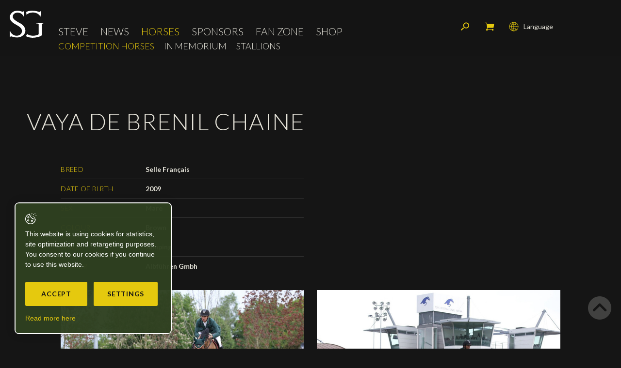

--- FILE ---
content_type: text/html; charset=utf-8
request_url: https://www.steveguerdat.com/en/Horses/Competition-Horses/Vaya-de-Brenil-Chaine.html
body_size: 14751
content:
<!DOCTYPE html>
<!--
// POWERED BY ICECUBE2.NET
// DEVELOPED IN 2016
// 
// ICECUBE2.NET - THE MOST TIME AND COST EFFECTIVE WCM
// MORE THAN 1500 CUSTOMERS AND COUNTING
//
// MORE INFO AT : http://www.icecube2.net
--> 
<html xmlns="http://www.w3.org/1999/xhtml" xmlns:fb="http://www.facebook.com/2008/fbml" lang="en" xml:lang="en">
	<head><!-- ICVHDOC:43a0625c-eefe-4c40-97e7-4f0a6e986f4b,2.16.0.24,1/20/2026 12:52:21 PM -->
<!--V28 CSS3 buttons-->
<style type="text/css">
@font-face{ 
    font-family:'IceCubeIconsFont';font-weight:normal;font-style:normal; 
    src:url('//static-hostsolutions-ch.s3.amazonaws.com/IceCube/IceCubeIconsFont/IceCubeIconsFont.eot'); 
    src:url('//static-hostsolutions-ch.s3.amazonaws.com/IceCube/IceCubeIconsFont/IceCubeIconsFont.eot?#iefix') format('embedded-opentype'), 
        url('//static-hostsolutions-ch.s3.amazonaws.com/IceCube/IceCubeIconsFont/IceCubeIconsFont.woff') format('woff'), 
        url('//static-hostsolutions-ch.s3.amazonaws.com/IceCube/IceCubeIconsFont/IceCubeIconsFont.ttf') format('truetype'), 
        url('//static-hostsolutions-ch.s3.amazonaws.com/IceCube/IceCubeIconsFont/IceCubeIconsFont.svg#IceCubeIconsFont') format('svg');     
}
[data-icon]:before { font-family:'IceCubeIconsFont';content:attr(data-icon);speak:none;font-weight:normal;font-variant:normal;text-transform:none;line-height:1;-webkit-font-smoothing:antialiased;-moz-osx-font-smoothing:grayscale;margin-right:4px; }
</style>
<!--[if lte IE 7]><script type="text/javascript" src="//static-hostsolutions-ch.s3.amazonaws.com/IceCube/IceCubeIconsFont/lte-ie7.js"></script><![endif]-->

<!--/V28 CSS3 buttons-->




 
        <meta http-equiv="Content-Type" content="text/html; charset=utf-8" />
<meta name="viewport" content="width=device-width, initial-scale=1.0" />
<meta http-equiv="Content-Script-Type" content="text/javascript" />
<meta http-equiv="Content-Style-Type" content="text/css" />
<meta http-equiv="Content-Language" content="en" />  



    
    <title>Vaya de Brenil Chaine - Steve Guerdat, swiss rider in jumping - Official website</title>



<meta property="og:image" content="https://www.steveguerdat.com/Htdocs/Images/Pictures/7735.jpg" />
<meta property="og:image:width" content="1302" />
<meta property="og:image:height" content="868" />
<meta name="twitter:image" content="https://www.steveguerdat.com/Htdocs/Images/Pictures/7735.jpg">

<meta name="description" content="Official Steve Guerdat website. Swiss rider in jumping, awarded at European Championships, Olympic Games and World Cup Final. Winner of the World Cups. IJRC member ranked within the World's Top-15." />
<meta name="keywords" content="steve guerdat, herrliberg, zurich, bassecourt, jura, jurassien, 1982, rider, olympic rider, jalisca solier, nasa, nino des buissonets, chips, carpalo, clair, come on girl, baloussini, tresor, ferrari, urs schwarzenbach, yves piaget, yves g piaget, Werner Oberholzer, artionet, yannick guerdat, trm, horses, matile, menetsattel, parlanti, manfredi, cwd, veredus, philippe guerdat, chi-w geneve, csi-w zurich, csio saint-gall, csio suisse, gct, global champions tour, fei world cup final, las vegas, cavalier romand, thomas fuchs, heidi mulari, Alexander Stursberg, rfj, radio frequence jura, tsr, rsr, srg ssr, international jumping riders club, federation equestre international, fei, brustor boy of kannan, orglando du marais, malva de silla, come girl, lampire, cayetano, geometric, mecano, tepic la silla, isovlas olympic, isovlas pialotta, tijl van het palliterland, kador du valon" />
<meta name="language" content="en-US" />
<meta name="robots" content="index,follow" />
<meta name="generator" content="IceCube2.Net" />		
<meta name="author" content="www.steveguerdat.com, Steve Guerdat" /> 
<meta name="publisher" content="www.steveguerdat.com, Steve Guerdat" />
<meta name="copyright" content="© 2026  Steve Guerdat. All rights reserved" />
		
<meta name="google-site-verification" content="lZtjGMLm2KqjZNgdMP0q8er5F3rQ6UsKYiqDSUAOkbg" />
<meta name="verify-v1" content="ZAcRm7i42h1pgHduAXPPMb68dKZVMqJ86SHYbmDHG60=" />
<meta name="facebook-domain-verification" content="sw53xifmwuxw2ghz9xat8zjtq6krk7" />

<link href="https://fonts.googleapis.com/css?family=Lato:100,300,400,400i,700,700i" rel="stylesheet">

<!-- Fav and touch icons -->
<link rel="apple-touch-icon-precomposed" sizes="144x144" href="/Htdocs/Images/ico/apple-touch-icon-144-precomposed.png">
<link rel="apple-touch-icon-precomposed" sizes="114x114" href="/Htdocs/Images/ico/apple-touch-icon-114-precomposed.png">
<link rel="apple-touch-icon-precomposed" sizes="72x72" href="/Htdocs/Images/ico/apple-touch-icon-72-precomposed.png">
<link rel="apple-touch-icon-precomposed" href="/Htdocs/Images/ico/apple-touch-icon-57-precomposed.png">
<link rel="shortcut icon" href="/favicon.ico" type="image/x-icon" />
<link rel="icon" href="/favicon.ico" type="image/x-icon" />		
<link rel="canonical" href="https://www.steveguerdat.com/en/Horses/Competition-Horses/Vaya-de-Brenil-Chaine.html" />
		


    <link rel="alternate" type="application/rss+xml" title="RSS Feed: Steve Guerdat News" href="/documents.rdf?idz=32&cid=9643" />
    <link rel="alternate" type="application/rss+xml" title="RSS Feed: Steve Guerdat Events" href="/documents.rdf?idz=32&cid=9658" />






<link rel="stylesheet" href="/css_css_20241210_v20_15FAAD39D4B22BBD93BA72FE0822F0D2.cssx" type="text/css" media="all" />




<!--[if lt IE 9]>
    <script src="http://html5shim.googlecode.com/svn/trunk/html5.js"></script>
<![endif]-->
	</head>
	<body id="topAnchor" class="IC2Render IC2Zone-32 IC2Nav-9665 IC2Page-24340 internal" oncontextmenu="return false;" oncopy="return false;" oncut="return false;" onpaste="return false;">
<!-- res:Mobile.Resources.MobileRedirection.html -->
	
		<script type="text/javascript">
		// <![CDATA[ 	
			var G_AllMapsInit = G_AllMapsInit || [];
			
/* Mécanisme de tracking
-------------------------------------------------------------- */
var _gaq = [];
//	Gtag
window.dataLayer = window.dataLayer || [];
function gtag(){dataLayer.push(arguments);}
var gtagId = 'G-5HS62CFJG1';
gtag('js', new Date());
gtag('config', gtagId);

var TrackerCategory = document.location.pathname.substring(1).replace(/\.[a-zA-Z]+$/,'');
TrackerCategory += document.location.search.replace(/[?=&]/g,'/');
TrackerCategory = TrackerCategory.replace(/ReturnURL\/[^\/]*$/);

var Tracker = { 
	Category:TrackerCategory,  
	Providers:{
		'GA':function(category,action,label,value,id){	
			if(action && action.length>0){ 		
				value = (value)?value:1; 
				if(!this.IsEditionMode){
					gtag('event', action, {
						'event_category': category,
						'event_label': label,
						'value': value
					});
				}
			}
		},
		'IC2':function(category,action,label,value,id){
			if(window.console)
			console.log('Track:',{
				'category':category,
				'action':action,
				'label':label,
				'value':value,
				'id':id	
			});
		}		
	},
	TrackEvent:function(category,action,label,value,id)
	{			
		if(typeof(category)=="undefined"){ category=this.Category; }
		if(typeof(action)=="undefined"){ action=false; }
		if(typeof(label)=="undefined"){ label=false; }
		if(typeof(value)=="undefined"){ value=false; }
		if(typeof(id)=="undefined"){ id=this.ObjectID; }
		for(var p in this.Providers) {
			this.Providers[p](category,action,label,value,id);
		}
	},
	TrackShadowboxEvent:function(sb,action)
	{		
		if(sb.link && sb.player=='img'){
			var label_title = (sb.title!='')?sb.title:'Image';
			label_title+' - '+sb.content.replace(/\?puid=[^&]+/i,'');
			this.TrackEvent('Shadowbox',action,this.ResourceTitle+':'+label_title);
		}
	},
	TrackDownloadEvent:function(category,action,label,trackid)
	{			
		var org_ResourceID = this.ResourceID;
		this.ResourceID=trackid;  
		
		this.TrackEvent(category,action,label+':'+trackid);

		this.ResourceID=org_ResourceID; 
	},
	TrackMobileEvent:function(action,label,value,id)
	{		
		var path_nav = location.pathname.substring(1).replace(/\.[a-zA-Z]+$/,'');
		path_nav += location.search.replace(/[?=&]/g,'/');
		var path_hash = location.hash.substring(2);
		path_hash = path_hash.replace(/[?=&]/g,'/');
		path_hash = path_hash.replace(/\.aspx|\.html|\.htm/g,'');
		this.Category=(path_nav+path_hash).replace(/\/$/,'');		
		this.TrackEvent(this.Category,action,label,value,id);	 
	},
	TrackEComEvent: function(action,label,value)
	{
		if(typeof(value)=="undefined"){ value=1; }
		this.TrackEvent('Shop',action,label,value,-1);
	},
	TrackOpenForm: function(formID)
	{
		this.TrackEvent("Forms","OpenForm",formID,1);
	},
	TrackCompletedForm: function(formID)
	{
		this.TrackEvent("Forms","CompletedForm",formID,1);
	},
	TrackFormState: function(formID)
	{
		var url=top.location.href;		
		if(url.indexOf("sp.FormBuilderPart")>-1) {
			this.TrackCompletedForm(formID);
		}
		else {
			this.TrackOpenForm(formID);
		}
	}
	
};
		// ]]>
		</script> 
	
		<div class="IC2Site">
        	<script type="text/javascript">
//<![CDATA[
	
		var G_ACTION_BASKET = "/scripts/modules/shop/basket.aspx?idn=9665";
	
	
	var G_CurrentNavID = "9665";
	var G_ShopCheckStockStatusOnAdd = (1!=0);
	var G_ShopCurrencyPair = 'CHFEUR';
	var G_ShopOldPricePrefix = 'Instead of';
	
//]]>
</script>
									

  

<div id="LowStockAlert" style="display:none">
    <h3 class="LowStockAlertTitle">Out of stock</h3>
    <p class="LowStockAlertMsg">This combination is temporarily unavailable due to a high demand. We are currently refilling the stock and your merchandise will be delivered in at most 60 days.<br/><br/>We suggest you to order the product in order to receive it as soon as possible.</p>
    <a href="#" class="button btnLowStockAlertCancel">Cancel</a>
	<!-- remove backorder -->
    <!--a href="#" class="button btnLowStockAlertConfirm">Continue</a-->
    <div class="clear"></div>
</div>

<div id="OutOfStockAlert" style="display:none">
    <h3 class="OutOfStockAlertTitle">Out of stock</h3>
    <p class="OutOfStockAlertMsg">The requested quantity of this product is no longer available.<br/>Have you already had a look at the new collection?</p>
    <a href="#" class="button btnOutOfStockAlertCancel">Cancel</a> 
    <div class="clear"></div>
</div>

<div class="IC2Basket" id="ShoppingCart">
    
    
        <div class="container">    
            <div class="cartcontent empty">
                <p>There is no article on your basket</p>
            </div>
            <div class="cartsummary">
                <h2>My cart</h2>
                <div class="quantity">
                    <span class="label">Qty:</span>
                    <span class="value">0</span>
                </div>
                <div class="total">
                    <span class="label">Total:</span>
                    <span class="value"><span> </span>0</span>
                </div>
                <div class="clear"></div>
            </div>
            <div class="cartfooter">
                <a href="#" class="close" onclick="CloseCart();return false;">Close and continue its purchases<span></span></a>
            </div>
        </div>
    
</div>

<div class="IC2BasketMessage" style="display: none;">
    <div class="IC2BasketMessage_Box">
        <div class="msg-svg">
            <svg version="1.1" id="tick" xmlns="http://www.w3.org/2000/svg" xmlns:xlink="http://www.w3.org/1999/xlink" x="0px" y="0px"
                 viewBox="0 0 37 37" style="enable-background:new 0 0 37 37;" xml:space="preserve">
            <path class="circ path" style="fill:none;stroke:var(--primary-color,#fff);stroke-width:3;stroke-linejoin:round;stroke-miterlimit:10;" d="
                M30.5,6.5L30.5,6.5c6.6,6.6,6.6,17.4,0,24l0,0c-6.6,6.6-17.4,6.6-24,0l0,0c-6.6-6.6-6.6-17.4,0-24l0,0C13.1-0.2,23.9-0.2,30.5,6.5z"
                />
            <polyline class="tick path" style="fill:none;stroke:var(--primary-color,#fff);stroke-width:3;stroke-linejoin:round;stroke-miterlimit:10;" points="
                11.6,20 15.9,24.2 26.4,13.8 "/>
            </svg>
        </div>
        <p>Item added to your cart!</p>
        <a class="btn" href="/Scripts/Modules/Shop/Cart.aspx?idn=11946">View Cart &raquo;</a>
    </div>
</div>
			<div id="fb-root"></div>
			<!--[if lt IE 7]>
<div style='border: 1px solid #F7941D; background: #FEEFDA; text-align: center; clear: both; height: 75px; position: relative;'>
<div style='position: absolute; right: 3px; top: 3px; font-family: courier new; font-weight: bold;'><a href='#' onclick='javascript:this.parentNode.parentNode.style.display="none"; return false;'><img src='http://www.ie6nomore.com/files/theme/ie6nomore-cornerx.jpg' style='border: none;' alt='Close this notice'/></a></div>
<div style='width: 640px; margin: 0 auto; text-align: left; padding: 0; overflow: hidden; color: black;'>
<div style='width: 75px; float: left;'><img src='http://www.ie6nomore.com/files/theme/ie6nomore-warning.jpg' alt='Warning!'/></div>
<div style='width: 275px; float: left; font-family: Arial, sans-serif;'>
<div style='font-size: 14px; font-weight: bold; margin-top: 12px;'>You are using an outdated browser</div>
<div style='font-size: 12px; margin-top: 6px; line-height: 12px;'>For a better experience using this site, please upgrade to a modern web browser.</div>
</div>
<div style='width: 75px; float: left;'><a href='http://fr.www.mozilla.com/fr/' target='_blank'><img src='http://www.ie6nomore.com/files/theme/ie6nomore-firefox.jpg' style='border: none;' alt='Get Firefox 3.5'/></a></div>
<div style='width: 75px; float: left;'><a href='http://www.microsoft.com/downloads/details.aspx?FamilyID=341c2ad5-8c3d-4347-8c03-08cdecd8852b&DisplayLang=fr' target='_blank'><img src='http://www.ie6nomore.com/files/theme/ie6nomore-ie8.jpg' style='border: none;' alt='Get Internet Explorer 8'/></a></div>
<div style='width: 73px; float: left;'><a href='http://www.apple.com/fr/safari/download/' target='_blank'><img src='http://www.ie6nomore.com/files/theme/ie6nomore-safari.jpg' style='border: none;' alt='Get Safari 4'/></a></div>
<div style='float: left;'><a href='http://www.google.com/chrome?hl=fr' target='_blank'><img src='http://www.ie6nomore.com/files/theme/ie6nomore-chrome.jpg' style='border: none;' alt='Get Google Chrome'/></a></div>
</div></div><![endif]--> 
 
			<div id="header_print"><img src="/Htdocs/Images/header_print.png" alt="Steve Guerdat" /></div>
            <div class="IC2Wrap">				
                <header>
    <div class="navbar-wrapper">
        <div class="row-fluid">
            <div class="navbox">
                <a class="btn-navButton button visible-phone visible-tablet collapsed" data-target=".nav-collapse" data-toggle="collapse"><span class="animenubox"><span class="animenu"></span><span class="animenu"></span><span class="animenu"></span></span>Menu</a>
                <a class="brand" href="/en/index.html"><img src="/Htdocs/Images/logo.svg" alt="Steve Guerdat"></a>
                <div class="clear"></div>
            </div>
            <div class="navbar navbar-inverse">
                <div class="nav-collapse collapse">
                    
	<ul class="nav" id="nav">
		
			<li class="level0 9644 first  hasSubNav"><a href="/en/Steve.html" target="_self">Steve</a><a href="#" class="seeAllItem collapsed" data-target=".subNav_9644" data-toggle="collapse" onclick="return false;"><span class="animenubox"><span class="animenu"></span><span class="animenu"></span><span class="animenu"></span></span></a>
			
				<ul class="subNav_9644 collapse">
				
                    <li class="level1 9694 first "><a href="/en/Steve/Portrait/Portrait.html" target="_self">Portrait</a>
					
					</li>
				
                    <li class="level1 9699  "><a href="/en/Steve/My-Achievements/Achievements.html" target="_self">My Achievements</a>
					
					</li>
				
                    <li class="level1 9861 last "><a href="/en/Steve/Ambassador/Ambassador.html" target="_self">Ambassador</a>
					
					</li>
				
				</ul>
			
			</li>
		
			<li class="level0 9642   hasSubNav"><a href="/en/News.html" target="_self">News</a><a href="#" class="seeAllItem collapsed" data-target=".subNav_9642" data-toggle="collapse" onclick="return false;"><span class="animenubox"><span class="animenu"></span><span class="animenu"></span><span class="animenu"></span></span></a>
			
				<ul class="subNav_9642 collapse">
				
                    <li class="level1 9643 first "><a href="/en/News/News.html" target="_self">News</a>
					
					</li>
				
                    <li class="level1 9889  "><a href="/en/News/Dossiers.html" target="_self">Dossiers</a>
					
					</li>
				
                    <li class="level1 9658   hasSubNav"><a href="/en/News/Calendar-1.html" target="_self">Calendar</a><a href="#" class="seeAllItem collapsed" data-target=".subNav_9658" data-toggle="collapse" onclick="return false;"><span class="animenubox"><span class="animenu"></span><span class="animenu"></span><span class="animenu"></span></span></a>
					
						<ul class="subNav_9658 collapse">
						
							<li class="level2 9659 first "><a href="/Scripts/Modules/CustomView/List.aspx?idn=9659&name=Events&past=0" target="_self">Upcoming competitions</a>
							
							</li>
						
							<li class="level2 9660 last "><a href="/Scripts/Modules/CustomView/List.aspx?idn=9660&name=Events&past=1" target="_self">Results</a>
							
							</li>
						
						</ul>
					
					</li>
				
                    <li class="level1 9691  "><a href="/en/News/Photo-Gallery.html" target="_self">Photo Gallery</a>
					
					</li>
				
                    <li class="level1 9692  "><a href="/en/News/Videos/Videos.html" target="_self">Videos</a>
					
					</li>
				
                    <li class="level1 9720 last "><a href="/en/News/Press/Press.html" target="_self">Press</a>
					
					</li>
				
				</ul>
			
			</li>
		
			<li class="level0 9645  selected hasSubNav"><a href="/en/Horses.html" target="_self">Horses</a><a href="#" class="seeAllItem collapsed" data-target=".subNav_9645" data-toggle="collapse" onclick="return false;"><span class="animenubox"><span class="animenu"></span><span class="animenu"></span><span class="animenu"></span></span></a>
			
				<ul class="subNav_9645 collapse">
				
                    <li class="level1 9665 first selected"><a href="/en/Horses/Competition-Horses.html" target="_self">Competition Horses</a>
					
					</li>
				
                    <li class="level1 9666  "><a href="/en/Horses/In-memorium.html" target="_self">In memorium</a>
					
					</li>
				
                    <li class="level1 9717 last "><a href="/en/Horses/Stallions/Tresor-V.html" target="_self">Stallions</a>
					
					</li>
				
				</ul>
			
			</li>
		
			<li class="level0 9905   hasSubNav"><a href="/en/Sponsors.html" target="_self">Sponsors</a><a href="#" class="seeAllItem collapsed" data-target=".subNav_9905" data-toggle="collapse" onclick="return false;"><span class="animenubox"><span class="animenu"></span><span class="animenu"></span><span class="animenu"></span></span></a>
			
				<ul class="subNav_9905 collapse">
				
                    <li class="level1 9906 first "><a href="/en/Sponsors/Horses-owners/Horses-owners.html" target="_self">Horses owners</a>
					
					</li>
				
                    <li class="level1 9907  "><a href="/en/Sponsors/Main-Sponsors/My-main-sponsors.html" target="_self">Main Sponsors</a>
					
					</li>
				
                    <li class="level1 9908 last "><a href="/en/Sponsors/Partners/My-partners.html" target="_self">Partners</a>
					
					</li>
				
				</ul>
			
			</li>
		
			<li class="level0 9909   hasSubNav"><a href="/en/Fan-Zone.html" target="_self">Fan Zone</a><a href="#" class="seeAllItem collapsed" data-target=".subNav_9909" data-toggle="collapse" onclick="return false;"><span class="animenubox"><span class="animenu"></span><span class="animenu"></span><span class="animenu"></span></span></a>
			
				<ul class="subNav_9909 collapse">
				
                    <li class="level1 9722 first "><a href="/en/Fans-club/Autograph/Autograph.html" target="_self">Autograph</a>
					
					</li>
				
                    <li class="level1 9890 last "><a href="/en/Social-Newsroom/Social-Newsroom.html" target="_self">Social Newsroom</a>
					
					</li>
				
				</ul>
			
			</li>
		
			<li class="level0 13040 last "><a href="/en/Shop.html" target="_self">Shop</a>
			
			</li>
		
        <li class="level0 languages visible-tablet visible-phone"><a href="/fr/index.html">Français</a></li>
        <li class="level0 languages visible-tablet visible-phone"><a href="/en/index.html">English</a></li>
        <li class="level0 languages visible-tablet visible-phone"><a href="/de/index.html">Deutsch</a></li>
        <li class="level0 searchMobile visible-tablet visible-phone">
            <div class="searchBox">
                <div class="search">
                    <form action="/Scripts/Modules/Search/List.aspx" method="get" class="search-form" role="search">
    <div id="searchBox">
        <input type="hidden" name="idn" value="9605" />
        <input type="hidden" name="z" value="32" />
        <input type="hidden" name="if" value="1" />
        <input type="hidden" name="op" value="1" />
        <label accesskey="5" for="search">Keywords</label>
        <input type="text" class="txt" value="Search" name="s" id="SmallSearchField"
            onfocus="this.value=(this.value!='Search')?this.value:''" 
            onblur="this.value=(this.value=='')?'Search':this.value" />
        <button class="button" name="search" type="submit"><span class="sprite"></span>Search</button>
    </div>
</form>
                </div>
            </div>
        </li>
    </ul>


                </div>
                <div class="clear"></div>
                
<div class="subnavigation visible-desktop">
    <ul>
    
        <li class="level0 first selected"><a href="/en/Horses/Competition-Horses.html" target="_self">Competition Horses</a>
        
        </li>
    
        <li class="level0  "><a href="/en/Horses/In-memorium.html" target="_self">In memorium</a>
        
        </li>
    
        <li class="level0 last "><a href="/en/Horses/Stallions/Tresor-V.html" target="_self">Stallions</a>
        
        </li>
    
    </ul>
</div>


                <div class="clear"></div>
            </div>
            <div class="tools">
                <div class="rolexWatch" id="rolexContainer">
                    
                    <iframe src="https://static.rolex.com/clocks/2024/steve_guerdat_mobile_en_HTML_90x90/rolex.html" style="width:90px;height:90px;border:0;margin:0;padding:0;overflow:hidden;scroll:none" SCROLLING=NO frameborder="NO"></iframe>
                </div>
                <div class="languages visible-desktop">
                    <a href="#" class="collapsed" data-target=".langBox" data-toggle="collapse" onClick="return false;"><span class="sprite"></span>Language</a>
                    <div class="langBox collapse">
                        
                            
                                <a class="fr" href="/fr/Chevaux/Mes-chevaux-de-concours/Vaya-de-Brenil-Chaine.html">Français</a>
                            
                            
                            
                            
                                <a class="en selected" href="/en/index.html">English</a>
                            
                            
                                <a class="de" href="/de/Pferde/Meine-Turnierpferde/Vaya-de-Brenil-Chaine.html">Deutsch</a>
                            
                            	
                        
                        
                        <div class="clear"></div>
                    </div>
                </div>
                <div class="cart">
                    <a href="/Scripts/Modules/Shop/Cart.aspx?idn=11946"><span class="sprite"></span>My cart</a>
                </div>
                <div class="searchBox visible-desktop">
                    <a href="#" class="research collapsed" data-target=".search" data-toggle="collapse" onClick="jQuery(this).fadeOut(300);return false;"><span class="sprite"></span>Search</a>
                    <div class="search collapse">
                        <form action="/Scripts/Modules/Search/List.aspx" method="get" class="search-form" role="search">
    <div id="searchBox">
        <input type="hidden" name="idn" value="9605" />
        <input type="hidden" name="z" value="32" />
        <input type="hidden" name="if" value="1" />
        <input type="hidden" name="op" value="1" />
        <label accesskey="5" for="search">Keywords</label>
        <input type="text" class="txt" value="Search" name="s" id="SmallSearchField"
            onfocus="this.value=(this.value!='Search')?this.value:''" 
            onblur="this.value=(this.value=='')?'Search':this.value" />
        <button class="button" name="search" type="submit"><span class="sprite"></span>Search</button>
    </div>
</form>
                    </div>
                </div>
                <div class="clear"></div>
            </div>
        </div>
        <div class="clear"></div>
    </div>
</header>
                <div class="mainContainer">
                    <div class="container">
                    	<h1 class="pageTitle">Vaya de Brenil Chaine</h1>
<div class="content">
	<div class="generalPadding">
        <div class="row-fluid">
            <div class="span6"> 
                <div class="properties horsesMarketProperties">
                    <table>
                        
                        <tr>
                            <th>Breed</th>
                            <td>Selle Français</td>
                        </tr>
                        
                        
                        
                        <tr>
                            <th>Date of Birth</th>
                            <td>2009</td>
                        </tr>
                        
                        
                        
                        <tr>
                            <th>Sex</th>
                            <td>Mare</td>
                        </tr>
                        
                        
                        
                        <tr>
                            <th>Colour</th>
                            <td>Brown</td>
                        </tr>
                        				
                        
                        
                        
                        
                        <tr>
                            <th>Skills</th>
                            <td>
                                
                                    Jumping<br/>
                                
                            </td>
                        </tr>
                        
                        
                        
                        
                        
                        <tr>
                            <th>Owner</th>
                            <td>
                                    Albführen Gmbh<br/>
                            </td>
                        </tr>
                        
                    </table>
                </div>
            </div>
            <div class="span6 EZ_TopLeftColumn"> 
                
                    
                
            </div>
        </div>
    </div>
    
    <div class="generalPadding">
        <div class="clear EZ_TopColumn"> 
            
                
            
        </div>
    </div>
	<div class="generalPadding">
        <div class="row-fluid">
            <div class="span6 EZ_LeftColumn"> 
                
                    <div class="part BlocImage">
     
     
    
    	
             
                <p> 
                    
                    
                        <a href="/Htdocs/Images/Pictures/7735.jpg?puid=23a5978b-c93c-4a7b-a798-26e4b46670d2" rel="shadowbox" title="Vaya" class="zoom">
                            <img alt="Vaya" src="/Htdocs/Images/IF_Content_S_Crop/7735.jpg?puid=23a5978b-c93c-4a7b-a798-26e4b46670d2&eiplace=ImageCropSmallPart"> 
                        </a>
                    
                    
                    
                </p>
            
   		
              
       	
</div>
                	
            </div>
            <div class="span6 EZ_RightColumn"> 
                
                    <div class="part BlocImage">
     
     
    
    	
             
                <p> 
                    
                    
                        <a href="/Htdocs/Images/Pictures/7736.jpg?puid=92436b6c-5896-487b-8ae4-dfd828ce38c8" rel="shadowbox" title="Vaya de Brenil Chaine - copyright (C) Sportfot" class="zoom">
                            <img alt="Vaya de Brenil Chaine - copyright (C) Sportfot" src="/Htdocs/Images/IF_Content_S_Crop/7736.jpg?puid=92436b6c-5896-487b-8ae4-dfd828ce38c8&eiplace=ImageCropSmallPart"> 
                        </a>
                    
                    
                    
                </p>
            
   		
              
       	
</div>
                
            </div>
        </div>
    </div>
    <div class="row-fluid dropdownBox reducedMargin">
        <div class="span4">
            <div class="clear EZ_LeftTripleHorsesColumn">
                 
                     
                	
            </div>
        </div>
        <div class="span4">
            <div class="clear EZ_CenterTripleHorsesColumn">
                 
                     
                	
            </div>
        </div>
        <div class="span4">
            <div class="clear EZ_RightTripleHorsesColumn">
                 
                     
                	
            </div>
        </div>
    </div>
	<div class="clear"></div>
    <div class="generalPadding">
        <div class="GenTree">
        
        
        
        <h2 class="default-title">Pedigree</h2>
        
        <ul class="pedigree">
            
            <li class="tree-level0"><div class="root"><span>Vaya de Brenil Chaine</span></div>
                
                <ul>
                    
                    <li class="tree-first tree-level1"><div><span>Quidam de Revel</span></div>
                        
                    </li>
                    
                    <li class="tree-last tree-level1 hasChild"><div><span>Quio des Chaines</span></div>
                        
                        <ul>
                            
                            <li class="tree-first tree-level2"><div><span>Cento</span></div>
                                
                            </li>
                            
                        </ul>
                        
                    </li>
                    
                </ul>
                
            </li>
            
        </ul>
        
        
        <img src="/Htdocs/Images/swipe.png" class="swipeGenTree">
        </div>
        <div class="clear"></div>
    </div>
    
    
        <div class="generalPadding dropdownBox palmaresArea">
    <div class="row-fluid">
        <div class="span6">
            <div class="clear PL_Palmares_Double_Left">
                 
                    <div class="part BlocTable">
	
	<h2 class="default-title">PALMARÈS 2018</h2>
	
	
	<div class="box">
		
			<table border="1" cellpadding="1" cellspacing="1" class="table-1" style="width:100%">
	<thead>
		<tr>
			<th scope="col" style="width:45%">Palmarès 2018</th>
			<th scope="col" style="width:45%">Epreuve</th>
			<th scope="col">Rang</th>
		</tr>
	</thead>
	<tbody>
		<tr>
			<td style="width:250px">CSI2* Pellbergen</td>
			<td>140</td>
			<td>4</td>
		</tr>
		<tr>
			<td style="width:250px">&nbsp;</td>
			<td>&nbsp;</td>
			<td>&nbsp;</td>
		</tr>
	</tbody>
</table>
		
	</div>
</div>
 
                	
            </div>
        </div>
        <div class="span6">
            <div class="clear PL_Palmares_Double_Right">
                	
            </div>
        </div>
    </div>
</div><div class="generalPadding dropdownBox">
    <div class="clear PL_Standard_Simple_Content">
         
            <div class="part BlocHtml">
	
	
    <div class="box">
        
            <div class="dropdown">
  <div class=" dropdown-toggle" type="button" data-toggle="dropdown"><span class="default-title" id="buttonTitle">Choose a year</span>
  <span class="sprite"></span></div>
  <ul class="dropdown-menu">
    <li><a onclick="return palmares(this);" href="#">2018</a></li>
    <li><a onclick="return palmares(this);" href="#">2017</a></li>
    <li><a onclick="return palmares(this);" href="#">2016</a></li>
  </ul>
</div>
        
    </div>
</div>
 
        	
    </div>
</div><div class="generalPadding dropdownBox palmaresArea">
    <div class="row-fluid">
        <div class="span6">
            <div class="clear PL_Palmares_Double_Left">
                 
                    <div class="part BlocTable">
	
	<h2 class="default-title">PALMARÈS 2017</h2>
	
	
	<div class="box">
		
			<table border="1" cellpadding="1" cellspacing="1" class="table-1" style="width:100%">
	<thead>
		<tr>
			<th scope="col" style="width:45%">Palmarès 2017</th>
			<th scope="col" style="width:45%">Epreuve</th>
			<th scope="col">Rang</th>
		</tr>
	</thead>
	<tbody>
		<tr>
			<td style="width:250px">CSI4* Munich</td>
			<td>145</td>
			<td>3</td>
		</tr>
		<tr>
			<td style="width:250px">CSI4* Munich</td>
			<td>150</td>
			<td>14</td>
		</tr>
		<tr>
			<td style="width:250px">CSI5* Helsinki</td>
			<td>150</td>
			<td>4</td>
		</tr>
		<tr>
			<td style="width:250px">CSI5* Helsinki</td>
			<td>145</td>
			<td>3</td>
		</tr>
		<tr>
			<td style="width:250px">CSI5* Helsinki</td>
			<td>145</td>
			<td>6</td>
		</tr>
		<tr>
			<td style="width:250px">CSI2* Gorla Minor</td>
			<td>145</td>
			<td>6</td>
		</tr>
		<tr>
			<td style="width:250px">CSI4* Ommen</td>
			<td>145</td>
			<td>26</td>
		</tr>
		<tr>
			<td style="width:250px">CSI4* Ommen</td>
			<td>145</td>
			<td>40</td>
		</tr>
		<tr>
			<td style="width:250px">CSI4* Ommen</td>
			<td>140</td>
			<td>42</td>
		</tr>
	</tbody>
</table>
		
	</div>
</div>
 
                	
            </div>
        </div>
        <div class="span6">
            <div class="clear PL_Palmares_Double_Right">
                 
                    <div class="part BlocImage">
     
     
    
    	
             
                <p> 
                    
                    
                        <a href="/Htdocs/Images/Pictures/9321.jpg?puid=2cfb6b0d-2dde-4740-9b88-9bf9fefc2776" rel="shadowbox" title="Vaya de Brenil Chaîne - 2e du Masters-CSIYH" class="zoom">
                            <img alt="Vaya de Brenil Chaîne - 2e du Masters-CSIYH" src="/Htdocs/Images/IF_Small_300/9321.jpg?puid=2cfb6b0d-2dde-4740-9b88-9bf9fefc2776"> 
                        </a>
                    
                    
                    
                        <span class="info">Vaya de Brenil Chaîne - 2e du Masters-CSIYH</span> 
                    
                </p>
            
   		
              
       	
</div> 
                	
            </div>
        </div>
    </div>
</div><div class="generalPadding dropdownBox palmaresArea">
    <div class="row-fluid">
        <div class="span6">
            <div class="clear PL_Palmares_Double_Left">
                 
                    <div class="part BlocTable">
	
	
	<div class="box">
		
			<table border="1" cellpadding="1" cellspacing="1" class="table-1" style="width:100%">
	<thead>
		<tr>
			<th scope="col" style="width:45%">Achievements 2016</th>
			<th scope="col" style="width:45%">Epreuve</th>
			<th scope="col">Rang</th>
		</tr>
	</thead>
	<tbody>
		<tr>
			<td style="width:250px">CSI2* Gorla Minore</td>
			<td>Young Horses - 135</td>
			<td>1</td>
		</tr>
		<tr>
			<td style="width:250px">CSI2* Gorla Minore</td>
			<td>Young Horses - 135</td>
			<td>10</td>
		</tr>
		<tr>
			<td style="width:250px">CS Sion</td>
			<td>135</td>
			<td>6</td>
		</tr>
		<tr>
			<td style="width:250px">CSI3*&nbsp;Montana Crans</td>
			<td>135</td>
			<td>3</td>
		</tr>
		<tr>
			<td style="width:250px">CSI3*&nbsp;Montana Crans</td>
			<td>135</td>
			<td>12</td>
		</tr>
		<tr>
			<td style="width:250px">CSI*2 Valkenswaard&nbsp;</td>
			<td>135</td>
			<td>2</td>
		</tr>
		<tr>
			<td style="width:250px">CSI*2 Valkenswaard&nbsp;</td>
			<td>135</td>
			<td>3</td>
		</tr>
		<tr>
			<td style="width:250px">CS Wädenswil</td>
			<td>130</td>
			<td>3</td>
		</tr>
	</tbody>
</table>
		
	</div>
</div>
 
                	
            </div>
        </div>
        <div class="span6">
            <div class="clear PL_Palmares_Double_Right">
                 
                    <div class="part BlocImage">
     
     
    
    	
             
                <p> 
                    
                    
                        <a href="/Htdocs/Images/Pictures/7493.JPG?puid=5aec6ee4-c239-4ce3-8aa7-d1c07623a417" rel="shadowbox" title="Vaya de Brenil Chaine - copyright (C) Sportfot.com" class="zoom">
                            <img alt="Vaya de Brenil Chaine - copyright (C) Sportfot.com" src="/Htdocs/Images/IF_Small_300/7493.JPG?puid=5aec6ee4-c239-4ce3-8aa7-d1c07623a417"> 
                        </a>
                    
                    
                    
                </p>
            
   		
              
       	
</div> 
                	
            </div>
        </div>
    </div>
</div>
    
    
    <div class="row-fluid">
        <div class="span6 EZ_LeftColumnBottom"> 
            
                
            	
        </div>
        <div class="span6 EZ_RightColumnBottom"> 
            
                
            
        </div>
	</div>
    
        <div class="clear EZ_BottomColumn"> 
            
                <div class="needDropdownBox">
                    
                </div>
            
        </div>
    
	 
   	
        <div class="LinkCategory">
        	<a href="/en/Horses/Competition-Horses.html" class="button">Back</a>
            <div class="clear"></div>
        </div>
    
</div>

                    </div>
                </div>
                <div class="clear"></div>
    <div class="sponsors">
        <div class="content">
            <div class="container">
                <div class="row-fluid bigSponsors">
                    <div class="span4">
                        <h2>Patronage</h2>
                        <div class="row-fluid">
                            
                            
                                <div class="span6 "><a href="/Scripts/Index.aspx?id=24496#Albfuhren"><img src="/Htdocs/Images/sponsors/albfuhren.png" alt="Hofgut Albführen"></a></div>
                                <div class="span6"><a href="/Scripts/Index.aspx?id=24496#Chc"><img src="/Htdocs/Images/sponsors/chc.png" alt="CHC Horses"></a></div>
								<!--<div class="span4"><a href="/Scripts/Index.aspx?id=24496#Bucheler"><img src="/Htdocs/Images/sponsors/Bucheler.png" alt="Bucheler"></a></div>-->
                            
                            
                        </div>
                    </div>
                    <div class="span8">
                        <h2>Sponsors</h2>
                        <div class="row-fluid">
                            
                            
								<div class="span2"><a href="/Scripts/Index.aspx?id=24498#Rolex"><img src="/Htdocs/Images/sponsors/rolex.png" alt="Rolex"></a></div>
								<div class="span3"><a href="/Scripts/Index.aspx?id=24498#LandRover" target="_blank"><img src="/Htdocs/Images/sponsors/LandRoverLogoFooter.png" alt="Land Rover"></a></div>
                                <!-- <div class="span3"><a href="/Scripts/Index.aspx?id=24498#Hermes"><img src="/Htdocs/Images/sponsors/Hermes.png" alt="Hermes"></a></div> -->
						        <div class="span2"><a href="https://www.horseware.com/" target="_blank" rel="noopener"><img src="/Htdocs/Images/sponsors/horsewareSponsor.png" alt="Horseware"></a></div>
						        <div class="span2"><a href="https://harcour.fr/" target="_blank"><img src="/Htdocs/Images/sponsors/harcour.png" alt="Harcour" style="margin-top: 15%;"></a></div>
                                <div class="span2"><a href="https://voltairedesign.com/fr/" target="_blank"><img alt="Voltaire Design" src="/Htdocs/Images/sponsors/voltaire.png" style="margin-top: -20%;"></a></div>
                                
                            
                        </div>
                    </div>
                </div>
                <div class="row-fluid smallSponsors">
                    <h2>Partners</h2>
                    
                    
                        <!--<div class="item"><a href="https://harcour.fr/" target="_blank"><img src="/Htdocs/Images/sponsors/harcour.png" alt="Harcour" style="margin-top: 15%;"></a></div>
                        <div class="item"><a href="https://voltairedesign.com/fr/" target="_blank"><img src="/Htdocs/Images/sponsors/voltaire.png" alt="Voltaire Design"></a></div>-->
                        <div class="item index_0"><a href="/en/Sponsors/Partners/My-partners.html"><img src="/Htdocs/Images/sponsors/parlanti.png" alt="Parlanti Roma"></a></div>
                        <div class="item"><a href="/en/Sponsors/Partners/My-partners.html"><img src="/Htdocs/Images/sponsors/KASK.png" alt="KASK"></a></div>
						<div class="item"><a href="/en/Sponsors/Partners/My-partners.html"><img src="/Htdocs/Images/sponsors/Hypona_2.png" alt="Hypona"></a></div>
                        <div class="item"><a href="/en/Sponsors/Partners/My-partners.html"><img src="/Htdocs/Images/sponsors/trm.png" alt="TRM"></a></div>
                        <div class="item"><a href="/en/Sponsors/Partners/My-partners.html"><img src="/Htdocs/Images/sponsors/artionet.png" alt="Artionet Web Agency"></a></div>
                    	<div class="item"><a href="/en/Sponsors/Partners/My-partners.html"><img src="/Htdocs/Images/sponsors/veredus.png" alt="Veredus"></a></div>
                        <!--div class="item"><a href="https://www.swiza.com/" target="_blank" rel="noopener"><img src="/Htdocs/Images/sponsors/Swiza.png" alt="Swiza"></a></div-->
                        <!--<div class="item"><a href="https://www.ijrc.org/" target="_blank" rel="noopener"><img src="/Htdocs/Images/sponsors/IJRC.png" alt="International Jumping Riders Club"></a></div>-->
                    
                    
                     <div class="clear"></div>
                </div>
            </div>
        </div>
    </div>
    <div class="clear"></div>
    <footer>
        <div class="inner">
            <div class="container">
                <div class="row-fluid">
                    <div class="span4">
                        <!-- SEZ layout_id: LM_Shared_Z32 -->
                    </div>
                    <div class="span4">
                        <!-- SEZ layout_id: LM_Shared_Z32 -->
                    </div>
                    <div class="span4">
                        <!-- SEZ layout_id: LM_Shared_Z32 -->
                    </div>
                </div>
            </div>
        </div>
        <div class="copyright">
            <div class="container">
                <div class="row-fluid">
                    <div class="span7">
                        <p>Copyright © SG - 2026 - All rights reserved</p>
                    </div>
                    <div class="span5">
                        <p><a href="http://www.artionet.com" target="_blank">Powered by Artionet</a><br /><span class="desktopSpace"> - </span><a href="http://www.icecube2.net" target="_blank">Generated with IceCube2.Net</a></p>
                    </div>
                </div>
            </div>
        </div>
    </footer>
    <a href="#topAnchor" class="backToTop"><span class="sprite"></span></a>
            </div>
        </div>
		
		<script type="text/javascript">
		var CurrentNavID = 9665;
		</script>
		<script type="text/javascript">
			const passwordLength = 12;
			const passwordSpecial = `!#$%&*@\.,?:-_{}[]|\+'"()=~^;<>ÀÁÂÃÄÅÆÇÈÉÊËÌÍÎÏÐÑÒÓÔÕÖØÙÚÛÜÝÞßàáâãäåæçèéêëìíîïðñòóôõöøùúûüýþÿ`;
			const passwordValidation = (() => {
				let regex = "^(?=.*[a-z])(?=.*[A-Z])(?=.*\d)(?=.*[^\da-zA-Z]).{{{0},}}$";
				let minSize = "12";
				return new RegExp(regex.replace('{{{0},}}', '{' + minSize + ',}'));
			})();
		</script>
		
		<script type="text/javascript" src="/js_prod_js_02082016_v3_DDF88F6F08923F529291E0492E50241F.jsx"></script>
        
        
        
        
        
        
        
		
		
        
        
        
        
		<script type="text/javascript" src="/Scripts/javascript/lang/en.js"></script>
        
		
		<script type="text/javascript" src="/Scripts/javascript/jquery/json.min.js"></script> 
		
		<script type="text/javascript" src="/Scripts/javascript/Shop.js"></script> 
		
		<script type="text/javascript" src="/ajaxpro/Site.Ajax.Cart,Site.ashx"></script> 
						
		
		<script type='text/javascript' src='https://platform-api.sharethis.com/js/sharethis.js#property=68839564a2891372bdbfc468&product=sop' async='async'></script>



		<script type="text/javascript">
		// <![CDATA[ 
			if(Translate.Shadowbox){ Shadowbox.lang=Translate.Shadowbox; }
			Shadowbox.init({
				onOpen:function(sb){ Tracker.TrackShadowboxEvent(sb,'Open'); },
				onChange:function(sb){ Tracker.TrackShadowboxEvent(sb,'Change'); },
				onClose:function(sb){ Tracker.TrackShadowboxEvent(sb,'Close'); }
			});
	
			jQuery.noConflict();
			var navOpen = false;
			jQuery(document).ready(function(){
				var $container = jQuery('#og-grid');
				/*$container.masonry({
					itemSelector: 'li',
					columnWidth: '.sizer'
				});*/
				//InitBlogArchive('en');
				
				
				// cacher tous les  place palmarès
				jQuery(".palmaresArea").hide();
				
				
				// cacher zone sponsor quand rio 2016
				var background = jQuery(".mainContainer").css("background-image");
				if (background && background.indexOf("London2012") !== -1) {
					jQuery(".sponsors,.rolexWatch").hide();
				}
				if (background && background.indexOf("Rio2016") !== -1) {
					jQuery(".sponsors,.rolexWatch").hide();
				}
				if (background && background.indexOf("Tokyo2020") !== -1) {
					jQuery(".sponsors,.rolexWatch").hide();
				}
				if (background && background.indexOf("Paris2024") !== -1) {
					jQuery(".sponsors,.rolexWatch").hide();
				}
			});
			try
			{
			FB.init({
				appId: 170526356407957,  
				status: true, 
				cookie: true, 
				xfbml: true,oauth:true
			});
			} catch (e){}
			var NavID = 9665;
			
			function palmares(obj) {
				jQuery(".palmaresArea").hide();
				
				var year = parseInt(obj.innerHTML);
				//console.log(year);
				
				var allPalmares = jQuery(".palmaresArea");
				//console.log(allPalmares);
				
				// get the high year in dropdown list
				var temp = -1000;
				jQuery.each(jQuery(".BlocHtml .dropdown ul li a"), function(i, val) {
					var currentYear = parseInt(val.innerHTML);
					if (currentYear > temp) {
						temp = currentYear;
					}
				});
				
				var index = /*2016*/temp - year; // if 2016 then 2016 - 2016 = 0
				jQuery(allPalmares[index]).show();
				
				jQuery("#buttonTitle").text("Year : " + year);
				return false;
			}
		// ]]>
		</script>
		
		<script type="text/javascript">
//<![CDATA[		
if (typeof jQuery != 'undefined') {
    jQuery(document).ready(function() {
        var filetypes = /(\.(zip|exe|pdf|doc*|xls*|ppt*|mp3)|(\?download=1))$/i;		
        jQuery('a').each(function() {
            var href = jQuery(this).attr('href');
            if (href && (href.match(/^https?\:/i)) && (!href.match(document.domain))) {
                jQuery(this).click(function() {
					var rel = jQuery(this).attr('rel');
					if(rel && rel.match(/^shadowbox/)){
						return false;						
					}
					else{
						var extLink = href.replace(/^https?\:\/\//i, '');
						Tracker.TrackEvent('External links','Click',extLink);
						if (this.target.toLowerCase() != '_blank') {
							setTimeout(function() { location.href = href; }, 200);
							return false;
						}
					}
                });
            }
            else if (href && href.match(/^mailto\:/i)) {
                jQuery(this).click(function() {
                    var mailLink = href.replace(/^mailto\:/i, '');
					Tracker.TrackEvent('Email','Click',mailLink);
                });
            }
            else if (href && href.match(filetypes)) {
                jQuery(this).click(function() {
                    var extension = (/[.]/.exec(href)) ? /[^.]+$/.exec(href) : '';
					if(extension.length>0){
						extension = extension[0].replace(/\?download=1/i,'');
					}
                    var filePath = href;
					var fileID = /Files\/v\/([^.]+)\./i.exec(href);
					fileID = (fileID!=null?fileID[1]:'');
					
					
					var trackID = 'r_f'+fileID;
					
					Tracker.TrackDownloadEvent('Files - '+extension.toUpperCase(),'Download',filePath,trackID);
                    if (this.target.toLowerCase() != '_blank') {
                        setTimeout(function() { location.href = href; }, 200);
                        return false;
                    }
                });
            }
        });
    });
}
//]]>
</script> 
		<script type="text/javascript" async>
//<![CDATA[		   
	(function() {
		var GTM_File = document.createElement('script'); GTM_File.type = 'text/javascript'; GTM_File.async = true;
		GTM_File.src = 'https://www.googletagmanager.com/gtag/js?id=' + gtagId;
		var s = document.getElementsByTagName('script')[0]; s.parentNode.insertBefore(GTM_File, s);
	})();
//]]>

</script>

<script async src="https://shown.io/metrics/RB3e2Rgp8W" type="text/javascript"></script>
        
        
        
		<script type="text/javascript">
			/* * * CONFIGURATION VARIABLES: EDIT BEFORE PASTING INTO YOUR WEBPAGE * * */
			var disqus_shortname = 'steveguerdat'; // required: replace example with your forum shortname
			var disqus_config = function(){ this.language = "en";};
			/* * * DON'T EDIT BELOW THIS LINE * * */
			(function () {
			var s = document.createElement('script'); s.async = true;
			s.type = 'text/javascript';
			s.src = '//' + disqus_shortname + '.disqus.com/count.js';
			(document.getElementsByTagName('head')[0] || document.getElementsByTagName('body')[0]).appendChild(s);
			}());
		</script>
		
	<style scoped>
    #cookiesBanner{position:fixed;bottom:30px;left:30px;z-index:10002;transition:all 1s;width:300px;width:clamp(280px, 26vw, 320px);border-radius:9px;box-shadow:0 0 20px rgba(0, 0, 0, .12);font-family:Raleway,-apple-system,BlinkMacSystemFont,"Segoe UI",Roboto,"Helvetica Neue",Arial,sans-serif,"Apple Color Emoji","Segoe UI Emoji","Segoe UI Symbol";font-weight:300;display:none;border:solid 2px var(--cookie-color, #fff);font-weight: normal;}
    #cookiesBanner.available0{display:none}
    #cookiesBanner.cookiesBannerHide{bottom:-100%}
    #cookiesBannerBG{position:absolute;top:0;left:0;width:100%;height:100%;opacity:.97;background:#2f4021;border-radius:6px}
    #cookiesBannerBox{position:relative;padding:20px}
    #cookiesBannerTitle {display: flex;gap: .4rem;font-weight: 400;color: var(--cookie-color, #fff);margin: 0 0 10px;}
    #cookiesBannerText{font-size:14px;line-height:21px;color: #fff;}
    .cookiesBannerBtn{position:relative;z-index:1;margin:15px 0 0;display: grid;row-gap: .3rem;}
    .cookiesBannerBtn > div {display: grid;grid-template-columns: 1fr 1fr;gap: .4rem;}
    .cookiesBannerBtn > button {font-weight: 400;text-decoration: underline;}
    .cookiesBannerBtn :is(a, button){text-decoration:none;font-size:14px;line-height:1;display:inline-block;padding:9px 10px 9px;white-space:nowrap;background:var(--cookie-bg, var(--primary-color, #000));color: var(--cookie-color, #FFF);border:1px solid var(--cookie-color, #000);border-radius:30px;transition:all ease .3s;text-align: center;}
    .cookiesBannerBtn :is(a, button):not(:only-child):hover {text-decoration: underline;}
    .cookiesBannerBtn :is(a, button):is(:only-child, :first-child):hover {color: var(--cookie-btn-hover, var(--cookie-bg, var(--primary-color, #000)));background: var(--cookie-color, #fff);text-decoration: none;}
    #cookiesBannerChoices {display: flex;flex-direction: column;gap: .9rem;}
    #cookiesBannerChoices > div {position: relative;}
    #cookiesBannerChoices details {display: flex;gap:.2rem;flex-direction: column;color: #fff;}
    #cookiesBannerChoices summary {display: revert;cursor: pointer;}
    #cookiesBannerChoices summary:focus {outline: none;}
    #cookiesBannerChoices summary > div {display: flex;justify-content: space-between;}
    #cookiesBannerChoices summary span {font-weight: 400;}
    #cookiesBannerChoices .switch {display: inline-block;width: 46px;height: 22px;position: absolute;top: 0;right: 0;}
    #cookiesBannerChoices .switch input {opacity: 0;width: 0;height: 0;}
    #cookiesBannerChoices .slider {position: absolute;cursor: pointer;inset: 25% 0 0 0;background-color: var(--cookie-color2, #ccc);transition: .4s;border-radius: 24px;border: 1px solid var(--cookie-color, #fff);width: 46px;height: 12px;}
    #cookiesBannerChoices .slider:before {position: absolute;content: "";height: 22px;width: 22px;left: -4px;bottom: -6px;background-color:#fff;transition: .4s;border-radius: 50%;}
    #cookiesBannerChoices input:checked + .slider {background-color: var(--cookie-bg2, var(--primary-color-variant, #333));}
    #cookiesBannerChoices input:disabled + .slider {background-color: var(--cookie-color3, #9f9f9f);cursor: not-allowed;}
    #cookiesBannerChoices input:focus + .slider {box-shadow: 0 0 1px var(--cookie-bg2, var(--primary-color-variant, #1e8fa4));}
    #cookiesBannerChoices input:checked + .slider:before {transform: translateX(30px);}
    @media(max-width:480px){
        #cookiesBanner{left:15px;width:calc(100% - 30px)}
        #cookiesBannerBox{padding:20px 5%;}
    }
    .updateCookies {display: block;font-size: .8rem;text-decoration: underline;background: none;border: 0;padding: 0;margin: 0;}
    .updateCookies:hover {color: var(--standard-text-color, #000);}

</style>

<div id="cookiesBanner" class="available1 hidden-print">
    <div id="cookiesBannerBG"></div>
    <div id="cookiesBannerBox">
        <div id="cookiesBannerTitle">
            <svg version="1.1" id="Layer_1" xmlns="http://www.w3.org/2000/svg" xmlns:xlink="http://www.w3.org/1999/xlink" x="0px" y="0px" width="23.4px" height="23.4px" viewBox="0 0 23.4 23.4" style="enable-background:new 0 0 23.4 23.4;" xml:space="preserve">
                <path id="miam" class="st0" d="M20,11.5c0.3-0.2,0.6-0.1,0.8,0.1c0.9,0.8,1.3,1.3,1.2,1.8c-0.5,6.1-5.9,10.6-11.9,10.1  C4,22.9-0.5,17.5,0,11.5c0.4-5,4.2-9.1,9.2-9.9C9.6,1.5,10,1.7,10.1,2c0.1,0.2,0.1,0.4,0.1,0.6c0,0.3-0.1,0.6-0.2,0.9  C9.9,3.7,9.9,3.9,9.9,4C10,4.1,10,4.2,10.1,4.3c0.1,0.1,0.1,0.3,0.2,0.5c0,0.1,0.1,0.2,0.1,0.2c0.6,0.6,1.1,1.3,1.3,2.1  c0.1,0.3,0.1,0.6,0.2,1l1,0.2c0.2,0,0.3,0.2,0.4,0.3c0.3,0.4,0.5,0.8,0.6,1c0,0.1,0.1,0.1,0.2,0.2c-0.1-0.1-0.1-0.1-0.2-0.1  c0.1,0,0.2,0,0.3,0.1c0.2,0.1,0.4,0.3,0.4,0.5c0.1,0.1,0.2,0.5,0.2,0.4c0,0.1,0.1,0.2,0.2,0.3c0,0,0.1,0,0.1-0.1  c-0.1,0,0.2-0.1,0.3-0.1c0.2-0.1,0.4-0.1,0.6-0.1c0.7,0.1,1,0.5,1.2,1.2l0,0.1c0.2,0,0.4,0,0.5-0.1c0.2-0.1,0.3-0.1,0.5-0.2  c0.3-0.1,0.6,0,0.8,0.3C19.3,11.9,19.7,11.7,20,11.5z M8.7,3c-5.2,1.3-8.3,6.6-7,11.7s6.6,8.3,11.7,7c3.9-1,6.8-4.4,7.2-8.4  c0,0,0-0.1-0.1-0.1c-0.1-0.1-0.2-0.2-0.3-0.3c-0.3,0.2-0.6,0.3-0.9,0.5c-0.2,0.1-0.4,0.1-0.6,0.1c-0.3,0-0.5-0.1-0.7-0.3  c-0.4,0.1-0.8,0.2-1.2,0.2c-0.4,0-0.7-0.2-0.9-0.5c-0.1-0.2-0.2-0.4-0.2-0.6c0-0.1,0-0.1,0-0.1s0-0.1,0-0.1c-0.3,0.2-0.7,0.3-1,0.2  c-0.5-0.1-0.8-0.4-1.1-1.1c0,0-0.2-0.3-0.2-0.4c-0.5-0.4-0.8-0.8-1.1-1.4l-1.1-0.3C11,9.2,10.8,9,10.7,8.8c-0.1-0.6-0.3-1-0.3-1.4  c-0.1-0.3-0.3-0.6-0.4-0.9C9.8,6.4,9.8,6.2,9.7,6.1C9.5,6,9.3,5.9,9.2,5.7C9.1,5.5,9.1,5.4,9,5.2l0-0.1C8.6,5,8.4,4.5,8.5,4.1  c0-0.3,0.1-0.6,0.2-0.9L8.7,3z M14,1.7c-0.5,0-0.9-0.4-0.9-0.9S13.5,0,14,0s0.9,0.4,0.9,0.9c0,0,0,0,0,0C14.8,1.3,14.4,1.7,14,1.7z   M22.6,5.9c-0.5,0-0.9-0.4-0.9-0.9c0-0.5,0.4-0.9,0.9-0.9c0.5,0,0.9,0.4,0.9,0.9C23.4,5.5,23.1,5.9,22.6,5.9L22.6,5.9z M19.8,10  C19.4,10,19,9.6,19,9.1c0-0.5,0.4-0.9,0.9-0.9c0.5,0,0.9,0.4,0.9,0.9v0C20.7,9.6,20.3,10,19.8,10z M20.5,2.4c-0.5,0-0.9-0.4-0.9-0.9  c0-0.5,0.4-0.9,0.9-0.9c0.5,0,0.9,0.4,0.9,0.9c0,0,0,0,0,0C21.4,2,21,2.4,20.5,2.4C20.5,2.4,20.5,2.4,20.5,2.4L20.5,2.4z M16.7,8.3  c-0.5,0-0.9-0.4-0.9-0.9s0.4-0.9,0.9-0.9c0.5,0,0.9,0.4,0.9,0.9v0C17.6,7.9,17.2,8.3,16.7,8.3z M17.1,4.1c-0.5,0-0.9-0.4-0.9-0.9  c0-0.5,0.4-0.9,0.9-0.9c0.5,0,0.9,0.4,0.9,0.9c0,0,0,0,0,0C17.9,3.8,17.5,4.1,17.1,4.1C17.1,4.1,17.1,4.1,17.1,4.1L17.1,4.1z   M12.2,5.2c-0.5,0-0.9-0.4-0.9-0.9c0-0.5,0.4-0.9,0.9-0.9s0.9,0.4,0.9,0.9c0,0,0,0,0,0C13.1,4.8,12.7,5.2,12.2,5.2z M6.2,17.6  c-1.1,0-2.1-0.9-2.1-2.1s0.9-2.1,2.1-2.1c1.1,0,2.1,0.9,2.1,2.1S7.3,17.6,6.2,17.6L6.2,17.6z M6.2,16.2c0.4,0,0.7-0.3,0.7-0.7  c0-0.4-0.3-0.7-0.7-0.7c-0.4,0-0.7,0.3-0.7,0.7l0,0C5.5,15.9,5.8,16.2,6.2,16.2z M14.1,18.3c-1.1,0-2.1-0.9-2.1-2.1  c0-1.1,0.9-2.1,2.1-2.1c1.1,0,2.1,0.9,2.1,2.1S15.3,18.3,14.1,18.3C14.1,18.3,14.1,18.3,14.1,18.3L14.1,18.3z M14.1,16.9  c0.4,0,0.7-0.3,0.7-0.7c0-0.4-0.3-0.7-0.7-0.7s-0.7,0.3-0.7,0.7C13.4,16.6,13.8,16.9,14.1,16.9C14.1,16.9,14.1,16.9,14.1,16.9  L14.1,16.9z M6.6,11C5.4,11,4.5,10.1,4.5,9c0-1.1,0.9-2.1,2.1-2.1S8.6,7.8,8.6,9l0,0C8.6,10.1,7.7,11,6.6,11z M6.6,9.7  c0.4,0,0.7-0.3,0.7-0.7c0-0.4-0.3-0.7-0.7-0.7C6.2,8.3,5.9,8.6,5.9,9l0,0C5.9,9.3,6.2,9.7,6.6,9.7C6.5,9.7,6.6,9.7,6.6,9.7z" style="fill:#fff;"></path>
            </svg>
            <span></span>
        </div>
        <div id="cookiesBannerInfos">
            <div id="cookiesBannerText">This website is using cookies for statistics, site optimization and retargeting purposes. You consent to our cookies if you continue to use this website.</div>
            <div class="cookiesBannerBtn">
                <div>
                    <button type="button" onclick="submitCookies('all');">Accept</button>
                    <!-- <button onclick="submitCookies('none');"></button> -->
                    <button type="button" onclick="cookieSettingsShow();">Settings</button>
                </div>
                <a href="/Services/RGPD/RGPD.html?lang=EN" rel="noreferrer noopener" target="_blank">Read more here</a>
            </div>
        </div>
        <div id="cookiesBannerPreference" style="display: none;">
            <div id="cookiesBannerChoices">
                <div>
                    <details>
                        <summary>Necessary</summary>
                        <span>Necessary cookies help make this website usable by enabling basic functions such as page navigation and access to secure areas of the website. This site cannot function properly without these cookies.</span>
                    </details>
                    <label class="switch" for="strictly-necessary">
                        <input type="checkbox" name="strictly-necessary" id="strictly-necessary" checked disabled>
                        <span class="slider"></span>
                    </label>
                </div>
                <div>
                    <details>
                        <summary>Functionality</summary>
                        <span>Preference cookies allow a website to remember information that changes the behavior or appearance of the site, such as your preferred language, the region you are in or the theme of the site.</span>
                    </details>
                    <label class="switch" for="functionality">
                        <input type="checkbox" name="functionality" id="functionality">
                        <span class="slider"></span>
                    </label>
                </div>
                <div>
                    <details>
                        <summary>Tracking</summary>
                        <span>Statistical cookies help website owners understand how you interact with the site by collecting and reporting information anonymously.</span>
                    </details>
                    <label class="switch" for="tracking">
                        <input type="checkbox" name="tracking" id="tracking">
                        <span class="slider"></span>
                    </label>
                </div>
                <div>
                    <details>
                        <summary>Targeting</summary>
                        <span>Marketing cookies are used to track visitors to the website. The aim is to display advertisements that are relevant and attractive to the individual user and therefore more interesting to publishers and third-party advertisers.</span>
                    </details>
                    <label class="switch" for="targeting">
                        <input type="checkbox" name="targeting" id="targeting">
                        <span class="slider"></span>
                    </label>
                </div>
            </div>
            <div class="cookiesBannerBtn">
                <div>
                    <button type="button" onclick="submitCookies();">Confirm</button>
                    <button type="button" onclick="cookieSettingsHide();">Back</button>
                </div>
            </div>
        </div>
    </div>
</div>
<script type="text/javascript">var ManageCookiesBanner={create:function(nm,v,d){var dt,xp='';if(d){var dt=new Date();dt.setTime(dt.getTime()+(d*24*3600000));xp=';expires='+dt.toGMTString();}document.cookie=nm+"="+v+xp+";path=/";},read:function(nm){var ca=document.cookie.split(';'),i,c;nm+="=";for(i=0;i<ca.length;i++){c=ca[i];while(c.charAt(0)==' ') c=c.substring(1,c.length);if(c.indexOf(nm)==0) return c.substring(nm.length,c.length);}return null;},remove:function(nm){this.create(nm,"",-1);}};if(!ManageCookiesBanner.read('cookiesBanner21112023143312')){document.getElementById('cookiesBanner').style.display="block";}function cookiesBannerHide(){ManageCookiesBanner.create('cookiesBanner21112023143312',1,300);document.getElementById('cookiesBanner').classList.add("cookiesBannerHide");return false;}</script>
<script type="text/javascript">const cookieBannerDetails = document.querySelectorAll("#cookiesBannerChoices details");cookieBannerDetails.forEach((targetDetail) => {targetDetail.addEventListener("click", () => {cookieBannerDetails.forEach((detail) => {if (detail !== targetDetail){detail.removeAttribute("open");}});});});var cookie_consent_level = JSON.parse(ManageCookiesBanner.read('cookie_consent_level')) || {"strictly-necessary": true,"functionality": false,"tracking": false,"targeting": false};ManageCookiesBanner.create('cookie_consent_level',JSON.stringify(cookie_consent_level),300);Object.keys(cookie_consent_level).forEach(key => {if (cookie_consent_level[key]){enableScriptLevel(key);}document.querySelector(`input[type="checkbox"]#${key}`).checked = cookie_consent_level[key];});function submitCookies(authorized = []) {cookie_consent_level = {"strictly-necessary": false,"functionality": false,"tracking": false,"targeting": false};if (authorized === 'none') {enableScriptLevel(Object.keys(cookie_consent_level)[0]);} else if (authorized === 'all') {Object.keys(cookie_consent_level).forEach((level) => {enableScriptLevel(level);});} else {document.querySelectorAll('#cookiesBannerChoices input:checked').forEach((checkbox) => {var level = checkbox.getAttribute('id');enableScriptLevel(level);});}cookiesBannerHide();}function enableScriptLevel(level) {if (!Object.keys(cookie_consent_level).includes(level)) {console.error("No consent level with this name exists");return false;} cookie_consent_level[level] = true;let oldScripts = document.querySelectorAll(`[data-cookie-consent="${level}"]`);oldScripts.forEach((script) => {createScript(script);});}function createScript(script) {let newScript = document.createElement('script');newScript.setAttribute("type", "text/javascript");newScript.setAttribute("initial-data-cookie-consent", script.getAttribute('data-cookie-consent'));let attributeNodeArray = [...script.attributes];let attrs = attributeNodeArray.reduce((attrs, attribute) => {if (attribute.name !== "type" && attribute.name !== "data-cookie-consent") {newScript.setAttribute(attribute.name, script.getAttribute(attribute.name));}attrs[attribute.name] = attribute.value;return attrs;}, {});newScript.innerHTML = script.innerHTML;script.after(newScript);script.remove();}function cookieSettingsShow() {document.getElementById('cookiesBannerInfos').style.display = "none";document.getElementById('cookiesBannerPreference').style.display = "block";}function cookieSettingsHide() {document.getElementById('cookiesBannerInfos').style.display = "block";document.getElementById('cookiesBannerPreference').style.display = "none";}function cookiesBannerHide() {ManageCookiesBanner.create('cookie_consent_level',JSON.stringify(cookie_consent_level),300); ManageCookiesBanner.create('cookiesBanner21112023143312',1,300); document.getElementById('cookiesBanner').classList.add("cookiesBannerHide");}function cookiesBannerShow() {cookieSettingsHide(); document.getElementById('cookiesBanner').classList.add("cookiesBannerHide"); document.getElementById('cookiesBanner').style.display = "block"; setTimeout(() => document.getElementById('cookiesBanner').classList.remove("cookiesBannerHide"), 1);}</script></body>
</html>

--- FILE ---
content_type: application/javascript
request_url: https://www.steveguerdat.com/Scripts/javascript/lang/en.js
body_size: 1459
content:
/* -------------------------------------------------------------- 
  
   IceCube2.Net JS Framework - fr.js
   * Version:   1 (16.09.2011)
   
-------------------------------------------------------------- */ 
var Translate = {};

Translate.Lang = "en";

Translate.Popup = {
	urlAd: '/Htdocs/Images/sg/PubShop-Ete-EN-2024.jpg'
}

Translate.DatePicker = {
	closeText: 'Close',
	prevText: '&#x3c;Prev',
	nextText: 'Next&#x3e;',
	currentText: 'Current',
	monthNames: ['January','February','March','April','May','June',
	'July','August','September','October','November','Décember'],
	monthNamesShort: ['Jan','Feb','Mar','Apr','May','Jun',
	'Jul','Aug','Sep','Oct','Nov','Dec'],
	dayNames: ['Sunday', 'Monday', 'Tuesday', 'Wednesday', 'Thursday', 'Friday', 'Saturday'],
	dayNamesShort: ['Sun','Mon','Tue','Wed','Thur','Fri','Sat'],
	dayNamesMin: ['Su','Mo','Tu','We','Th','Fr','Sa'],
	weekHeader: 'Week',
	dateFormat: 'dd.mm.yy',
	firstDay: 1,
	isRTL: false,
	showMonthAfterYear: false,
	yearSuffix: ''
};

Translate.Calendar = {
	buttonText:{
		today:    "today",
		month:    'month',
		week:     'week',
		day:      'day'
	},
	titleFormat:{
		week: 	  "MMMM yyyy",
		day: 	  'dddd d MMMM yyyy'
	},
	columnFormat:{
		week: 	  'ddd dd',
		day: 	  ''
	},
	timeFormat: 'HH:mm',
	axisFormat: 'HH:mm',
	allDayText:'Journée',
	monthNames: ['January','February','March','April','May','June',
	'July','August','September','October','November','Décember'],
	monthNamesShort: ['Jan','Feb','Mar','Apr','May','Jun',
	'Jul','Aug','Sep','Oct','Nov','Dec'],
	dayNames: ['Sunday', 'Monday', 'Tuesday', 'Wednesday', 'Thursday', 'Friday', 'Saturday'],
	dayNamesShort: ['Sun','Mon','Tue','Wed','Thur','Fri','Sat']
};

			 
Translate.FormBuilder = {
	NextButton: "Continue",
	PreviousButton: "Previous",
	Loading: "Loading",
	Calendar: {
		Legend: "List of selected intervals of time:",
		ErrorUnavailable: "Unable to create this range of dates as part of the selection includes a range unavailable or already booked.",
		ErrorSize: "Unable to create the interval of time since the selection is too small.",
		ErrorPastEvent: "Unable to book a date range in the past.", 
		DeleteButton: "Delete the date range",
		ViewButton: "See the date range in Calendar",
		StartLabel: "Start:",
		EndLabel: "End:",
		DateLabel: "Date",
		HoursLabel: "Hours",
		MinutesLabel: "Minutes"
	} 
};

Translate.NewsRoom = {
	NewsRoomLoadingMessage:"Loading…",
	NewsRoomFinishMessage:"All data is displayed!",
	RedirectMessageTitle:"Redirect…",
	RedirectMessageDescription:"The informations are on an external website. You will be automatically redirect in 5 seconds",
	RedirectMessageButton:"Open the page",
	NewsRoomGoToButtonVideo:"Watch on",
	NewsRoomGoToButton:"Show on"
};


Translate.AllJS = {
	NewsRoomLoadingMessage:"Loading…",
	NewsRoomFinishMessage:"All data is displayed!",
	NewsRoomGoToButtonVideo:"Watch on",
	NewsRoomGoToButton:"Watch on"
};

			 
Translate.Customer = {
	Loading: "Loading",
	SameShippingAddress:"Uncheck the box below if the delivery address is the same as the billing address:",
	DifferentShippingAddress:"Check the box below if you want your order delivered to another address:",
	EMailAlreadyExists:"This email address is already use.",
	DeleteLogoConfirm:"Voulez-vous vraiment supprimer votre logo ?"
};	


Translate.Comments = {
	FacebookProfilBox:"You are connected via your facebook account.",
	Errors: {
		InvalidContent:"Please enter a valid comment",
		InvalidName:"Please enter your name",
		InvalidEmail:"Please enter a valid email.",
		InvalidCaptcha:"Please enter text as it appears on the image."
	},	
	Labels: {
		Content:"Reply to this item ...",
		Name:"Name",
		Email:"Email",
		City:"Location",
		Captcha:"Enter the number above"
	}
};

Translate.Shop = {
	id: 42679,
	Basket: {
		NoPaymentMethodFound:"Please select a payment method",
		NotReadyForCheckout:"The transaction failed because no product is present in the basket",
		CreateProcessorError:"The transaction failed because the online payment provider does not respond",
		IncompleteAddress:"Please complete your details",
		Loading:"Loading ...",
		InvalidQuantity:"Invalid quantity",
		InvalidValue:"Please select a product variant",		
		TabsCart:"Basket",
		TabsAddress:"Address",
		TabsPayment:"Payment",
		TabsShipping:"Shipping",
		TabsComment:"Comments",
		TabsConfirm:"Confirmation",
		ButtonPrev:"Previous",
		ButtonNext:"Next"
	}
};

Shadowbox.lang = {
	code:"en",
	of:"of",
	loading:"Loading",
	cancel:"Cancel",
	next:"Next",
	previous:"Previous",
	play:"Play",
	pause:"Pause",
	close:"Close",
	errors:{
		single:'You must install the <a href="0">{1}</a> browser plugin to view this content.',
		shared:'You must install both the <a href="0">{1}</a> and <a href="2">{3}</a> browser plugins to view this content.',
		either:'You must install either the <a href="0">{1}</a> or the <a href="2">{3}</a> browser plugin to view this content.'
	}
};

(function($){
    $.fn.validationEngineLanguage = function(){};
    $.validationEngineLanguage = {
        newLang: function(){
            $.validationEngineLanguage.allRules = {
                "required": {
                    "regex": "none",
                    "alertText": "* This field is required",
                    "alertTextCheckboxMultiple": "* Choose an option",
                    "alertTextCheckboxe": "* This option is required"
                },
               "minSize": {
                    "regex": "none",
                    "alertText": "* Minimum of ",
                    "alertText2": " characters required"
                },
                "maxSize": {
                    "regex": "none",
                    "alertText": "* Maximum of ",
                    "alertText2": " characters required"
                },
		        "min": {
                    "regex": "none",
                    "alertText": "* Minimum value required "
                },
                "max": {
                    "regex": "none",
                    "alertText": "* Maximum value required "
                },
		        "past": {
                    "regex": "none",
                    "alertText": "* Date before "
                }, 
                "future": {
                    "regex": "none",
                    "alertText": "* Date after "
                },
                "maxCheckbox": {
                    "regex": "none",
                    "alertText": "* Exceeded the maximum number of choices"
                }, 
                "equals": {
                    "regex": "none",
                    "alertText": "* Your field is not identical"
                },
                "minCheckbox": { 
                    "regex": "none",
                    "alertText": "* Choose ",
                    "alertText2": " options"
                },
                "email": {
					"regex": /^((([^<>()[\]\\.,;:\s@\""]+(\.[^<>()[\]\\.,;:\s@\""]+)*)|(\"".+\""))@((\[[0-9]{1,3}\.[0-9]{1,3}\.[0-9]{1,3}\.[0-9]{1,3}\])|(([a-zA-Z\-0-9]+\.)+[a-zA-Z]{2,})))?$/i,
					"alertText": "* Invalid email address"
                },
                "date": {
					"regex": /^(0?[1-9]|[12][0-9]|3[01])[\/\-](0?[1-9]|1[012])[\/\-]\d{4}$/,
                    "alertText": "* Invalid date, required format dd.mm.yyyy"
                },
				"telephone" : {
					"regex": /^([0-9\+\-\(\)\+\ ]+)?$/,
					"alertText" : "* Invalid phone number"
				},
				
				"onlyNumber" : {
					"regex": /^([0-9\ ]+)?$/,
					"alertText" : "* Only digits are accepted"
				},
				"noSpecialCaracters" : {
					"regex": /^([0-9a-zA-Z]+)?$/,
					"alertText" : "* No special characters are accepted"
				},
				"time" : {
					"regex": /^([0-9]{2}:[0-9]{2})?$/,
					"alertText" : "* Invalid time (hh:mm)"
				},
				"checkoutDate": {
					"regex": /^([12]\d{3}-(0[1-9]|1[0-2])-(0[1-9]|[12]\d|3[01]))$/,
                    "alertText": "* Date invalide, format mm/dd/yyyy requis"
                } 				
            };
        }
    };  
    $.validationEngineLanguage.newLang();
})(jQuery); 

--- FILE ---
content_type: image/svg+xml
request_url: https://www.steveguerdat.com/htdocs/images/bg_tree_top.svg
body_size: 1024
content:
<?xml version="1.0" encoding="utf-8"?>
<!-- Generator: Adobe Illustrator 15.1.0, SVG Export Plug-In  -->
<!DOCTYPE svg PUBLIC "-//W3C//DTD SVG 1.1//EN" "http://www.w3.org/Graphics/SVG/1.1/DTD/svg11.dtd" [
	<!ENTITY ns_flows "http://ns.adobe.com/Flows/1.0/">
]>
<svg version="1.1"
	 xmlns="http://www.w3.org/2000/svg" xmlns:xlink="http://www.w3.org/1999/xlink" xmlns:a="http://ns.adobe.com/AdobeSVGViewerExtensions/3.0/"
	 x="0px" y="0px" width="45px" height="399px" viewBox="0 -184.898 45 399"
	 overflow="visible" enable-background="new 0 -184.898 45 399" xml:space="preserve">
<defs>
</defs>
<path fill="#E5C90E" d="M29.868,21.389c-0.006-0.271-0.023-0.636,0.067-0.984c0.084-0.328,0.214-0.631,0.369-0.91
	c0.303-0.567,0.701-1.052,1.135-1.489c0.862-0.883,1.884-1.564,2.956-2.119c1.081-0.542,2.23-0.937,3.411-1.149
	c1.172-0.241,2.382-0.278,3.551-0.135c-2.338,0.293-4.537,1.02-6.514,2.126c-0.991,0.544-1.917,1.203-2.719,1.968
	c-0.772,0.781-1.515,1.646-1.493,2.693l0.046,192.721h-0.807L29.868,21.389z"/>
<path fill="#E5C90E" d="M30.25,28.748c-1.836-0.424-3.596-1.182-5.233-2.135c-1.645-0.949-3.165-2.121-4.527-3.456
	c-1.348-1.349-2.538-2.864-3.465-4.529c-0.942-1.653-1.612-3.452-1.993-5.293c1.5,3.443,3.542,6.541,6.161,9.113
	c1.296,1.296,2.728,2.454,4.24,3.508C26.957,26.992,28.546,27.959,30.25,28.748z"/>
<path fill="#E5C90E" d="M0,21.791c1.194,0.351,2.385,0.688,3.596,0.937c1.201,0.276,2.413,0.504,3.628,0.628
	c1.209,0.109,2.437,0.19,3.574-0.026c0.56-0.108,1.102-0.287,1.476-0.604c0.375-0.31,0.557-0.748,0.56-1.269
	c0.015-0.525-0.144-0.946-0.524-1.214c-0.382-0.276-0.944-0.397-1.513-0.45c-1.158-0.103-2.378,0.083-3.582,0.27
	c-1.208,0.203-2.409,0.489-3.606,0.801C2.4,21.144,1.211,21.497,0,21.791z M0,21.791c2.279-0.999,4.611-1.885,7.058-2.481
	c1.223-0.303,2.48-0.512,3.806-0.461c0.658,0.045,1.364,0.16,2.012,0.599c0.676,0.436,1,1.322,0.957,2.028
	c0.006,0.718-0.33,1.536-0.938,2.003c-0.594,0.476-1.281,0.677-1.935,0.781c-1.319,0.185-2.599,0.077-3.842-0.146
	C4.633,23.667,2.241,22.882,0,21.791z"/>
<path fill="#E5C90E" d="M11.215,0c0.605,2.551,0.626,5.194,0.932,7.749c0.17,1.268,0.323,2.562,0.787,3.676
	c0.229,0.547,0.544,1.039,0.968,1.27c0.412,0.235,0.966,0.221,1.475,0.04c0.989-0.312,1.259-1.602,1.137-2.797
	c-0.096-1.221-0.503-2.438-0.972-3.614c-0.485-1.176-1.108-2.304-1.836-3.361C13.001,1.885,12.159,0.9,11.215,0z M11.215,0
	c2.162,1.484,3.841,3.632,5.025,6.004c0.598,1.189,1.042,2.47,1.215,3.841c0.072,0.687,0.068,1.408-0.163,2.131
	c-0.211,0.72-0.804,1.433-1.568,1.694c-0.702,0.246-1.572,0.295-2.304-0.128c-0.723-0.425-1.115-1.121-1.363-1.767
	c-0.478-1.323-0.607-2.649-0.674-3.963c-0.062-1.314-0.063-2.617-0.073-3.917C11.327,2.595,11.316,1.3,11.215,0z"/>
<path fill="#E5C90E" d="M24.889,3.575c0.314,1.296,0.075,2.655-0.163,3.945c-0.284,1.294-0.668,2.557-1.02,3.816
	c-0.333,1.256-0.737,2.514-0.827,3.735c-0.043,0.597,0.018,1.2,0.308,1.498c0.267,0.307,0.844,0.391,1.432,0.339
	c0.16-0.016,0.28-0.022,0.438-0.053c0.104-0.021,0.237-0.062,0.353-0.11c0.233-0.102,0.443-0.256,0.625-0.452
	c0.366-0.397,0.604-0.954,0.762-1.536c0.323-1.181,0.311-2.477,0.224-3.748c-0.103-1.277-0.353-2.552-0.718-3.794
	C25.967,5.961,25.479,4.75,24.889,3.575z M24.889,3.575c1.546,2.14,2.488,4.702,2.896,7.345c0.203,1.325,0.236,2.697-0.07,4.07
	c-0.165,0.68-0.44,1.375-0.955,1.959c-0.259,0.288-0.583,0.536-0.949,0.7c-0.188,0.08-0.365,0.142-0.583,0.187
	c-0.164,0.033-0.37,0.056-0.536,0.069c-0.683,0.037-1.575,0.013-2.227-0.68c-0.603-0.715-0.581-1.555-0.526-2.233
	c0.17-1.395,0.598-2.647,1.039-3.889c0.443-1.239,0.902-2.461,1.277-3.706C24.645,6.163,24.976,4.89,24.889,3.575z"/>
<path fill="#E5C90E" d="M13.334,21.411c1.135-0.541,2.358-0.7,3.586-0.664c0.612,0.039,1.234,0.12,1.833,0.34
	c0.584,0.208,1.21,0.549,1.512,1.125c-0.573-0.249-1.123-0.301-1.687-0.364c-0.562-0.048-1.131-0.083-1.705-0.103
	C15.722,21.679,14.56,21.654,13.334,21.411z"/>
<path fill="#E5C90E" d="M23.484,17.305c0.16,1.581-0.104,3.112-0.109,4.561c-0.015,0.724,0.051,1.423,0.245,2.096
	c0.196,0.674,0.563,1.308,1.033,1.949c-0.728-0.311-1.369-0.897-1.753-1.648c-0.399-0.747-0.525-1.602-0.524-2.406
	c0.019-0.811,0.146-1.591,0.346-2.343C22.917,18.759,23.163,18.031,23.484,17.305z"/>
</svg>


--- FILE ---
content_type: image/svg+xml
request_url: https://www.steveguerdat.com/htdocs/images/bg_tree_bottom.svg
body_size: 1057
content:
<?xml version="1.0" encoding="utf-8"?>
<!-- Generator: Adobe Illustrator 15.1.0, SVG Export Plug-In  -->
<!DOCTYPE svg PUBLIC "-//W3C//DTD SVG 1.1//EN" "http://www.w3.org/Graphics/SVG/1.1/DTD/svg11.dtd" [
	<!ENTITY ns_flows "http://ns.adobe.com/Flows/1.0/">
]>
<svg version="1.1"
	 xmlns="http://www.w3.org/2000/svg" xmlns:xlink="http://www.w3.org/1999/xlink" xmlns:a="http://ns.adobe.com/AdobeSVGViewerExtensions/3.0/"
	 x="0px" y="0px" width="45px" height="399px" viewBox="0 0 45 399" overflow="visible" enable-background="new 0 0 45 399"
	 xml:space="preserve">
<defs>
</defs>
<path fill="#E5C90E" d="M29.868,192.721c-0.006,0.271-0.023,0.636,0.067,0.984c0.084,0.328,0.214,0.631,0.369,0.91
	c0.303,0.567,0.701,1.052,1.135,1.489c0.862,0.883,1.884,1.564,2.956,2.119c1.081,0.542,2.23,0.937,3.411,1.149
	c1.172,0.241,2.382,0.278,3.551,0.135c-2.338-0.293-4.537-1.02-6.514-2.126c-0.991-0.544-1.917-1.203-2.719-1.968
	c-0.772-0.781-1.515-1.646-1.493-2.693L30.678,0h-0.807L29.868,192.721z"/>
<path fill="#E5C90E" d="M30.25,185.362c-1.836,0.424-3.596,1.182-5.233,2.135c-1.645,0.949-3.165,2.121-4.527,3.456
	c-1.348,1.349-2.538,2.864-3.465,4.529c-0.942,1.653-1.612,3.452-1.993,5.293c1.5-3.443,3.542-6.541,6.161-9.113
	c1.296-1.296,2.728-2.454,4.24-3.508C26.957,187.118,28.546,186.15,30.25,185.362z"/>
<path fill="#E5C90E" d="M3.607,193.247c1.197,0.312,2.398,0.598,3.606,0.801c1.204,0.187,2.424,0.372,3.582,0.27
	c0.568-0.053,1.131-0.174,1.513-0.45c0.381-0.268,0.539-0.688,0.524-1.214c-0.003-0.521-0.185-0.959-0.56-1.269
	c-0.374-0.316-0.916-0.495-1.476-0.604c-1.138-0.217-2.365-0.136-3.574-0.026c-1.215,0.124-2.427,0.352-3.628,0.628
	c-1.211,0.248-2.401,0.586-3.596,0.937C1.211,192.613,2.4,192.966,3.607,193.247z M7.117,189.997
	c1.243-0.224,2.522-0.331,3.842-0.146c0.653,0.104,1.341,0.306,1.935,0.781c0.608,0.467,0.944,1.285,0.938,2.003
	c0.043,0.706-0.281,1.593-0.957,2.028c-0.647,0.438-1.354,0.554-2.012,0.599c-1.325,0.051-2.583-0.158-3.806-0.461
	c-2.446-0.597-4.778-1.482-7.058-2.481C2.241,191.228,4.633,190.442,7.117,189.997z"/>
<path fill="#E5C90E" d="M13.705,211.148c0.728-1.058,1.351-2.186,1.836-3.361c0.469-1.176,0.876-2.393,0.972-3.614
	c0.122-1.195-0.147-2.484-1.137-2.797c-0.509-0.181-1.062-0.195-1.475,0.04c-0.424,0.23-0.739,0.723-0.968,1.27
	c-0.464,1.113-0.617,2.408-0.787,3.676c-0.306,2.555-0.326,5.197-0.932,7.748C12.159,213.21,13.001,212.225,13.705,211.148z
	 M11.31,210.214c0.01-1.3,0.011-2.603,0.073-3.917c0.066-1.313,0.196-2.64,0.674-3.963c0.248-0.646,0.641-1.342,1.363-1.767
	c0.731-0.423,1.602-0.374,2.304-0.128c0.765,0.262,1.357,0.975,1.568,1.694c0.231,0.723,0.235,1.444,0.163,2.131
	c-0.173,1.372-0.617,2.651-1.215,3.841c-1.185,2.372-2.863,4.52-5.025,6.004C11.316,212.81,11.327,211.516,11.31,210.214z"/>
<path fill="#E5C90E" d="M26.302,206.895c0.365-1.242,0.615-2.517,0.718-3.794c0.087-1.271,0.1-2.567-0.224-3.748
	c-0.158-0.582-0.396-1.139-0.762-1.536c-0.182-0.196-0.392-0.351-0.625-0.452c-0.115-0.048-0.249-0.09-0.353-0.11
	c-0.158-0.03-0.278-0.037-0.438-0.053c-0.588-0.052-1.165,0.032-1.432,0.339c-0.29,0.298-0.351,0.901-0.308,1.498
	c0.09,1.222,0.494,2.479,0.827,3.735c0.352,1.259,0.735,2.521,1.02,3.816c0.238,1.29,0.478,2.648,0.163,3.945
	C25.479,209.36,25.967,208.148,26.302,206.895z M24.254,206.711c-0.375-1.244-0.834-2.466-1.277-3.705
	c-0.441-1.241-0.869-2.494-1.039-3.889c-0.055-0.679-0.076-1.519,0.526-2.233c0.651-0.692,1.544-0.717,2.227-0.68
	c0.166,0.014,0.372,0.036,0.536,0.069c0.218,0.045,0.396,0.106,0.583,0.187c0.366,0.164,0.69,0.412,0.949,0.7
	c0.515,0.584,0.79,1.279,0.955,1.959c0.307,1.373,0.273,2.745,0.07,4.07c-0.407,2.644-1.35,5.205-2.896,7.346
	C24.976,209.22,24.645,207.947,24.254,206.711z"/>
<path fill="#E5C90E" d="M13.334,192.699c1.135,0.541,2.358,0.7,3.586,0.664c0.612-0.039,1.234-0.12,1.833-0.34
	c0.584-0.208,1.21-0.549,1.512-1.125c-0.573,0.249-1.123,0.301-1.687,0.364c-0.562,0.048-1.131,0.083-1.705,0.103
	C15.722,192.431,14.56,192.456,13.334,192.699z"/>
<path fill="#E5C90E" d="M23.484,196.805c0.16-1.581-0.104-3.112-0.109-4.561c-0.015-0.724,0.051-1.423,0.245-2.096
	c0.196-0.674,0.563-1.308,1.033-1.949c-0.728,0.311-1.369,0.897-1.753,1.648c-0.399,0.747-0.525,1.602-0.524,2.406
	c0.019,0.811,0.146,1.591,0.346,2.343C22.917,195.351,23.163,196.079,23.484,196.805z"/>
</svg>


--- FILE ---
content_type: image/svg+xml
request_url: https://www.steveguerdat.com/htdocs/images/bg_tree_base.svg
body_size: 314
content:
<?xml version="1.0" encoding="utf-8"?>
<!-- Generator: Adobe Illustrator 15.1.0, SVG Export Plug-In  -->
<!DOCTYPE svg PUBLIC "-//W3C//DTD SVG 1.1//EN" "http://www.w3.org/Graphics/SVG/1.1/DTD/svg11.dtd" [
	<!ENTITY ns_flows "http://ns.adobe.com/Flows/1.0/">
]>
<svg version="1.1"
	 xmlns="http://www.w3.org/2000/svg" xmlns:xlink="http://www.w3.org/1999/xlink" xmlns:a="http://ns.adobe.com/AdobeSVGViewerExtensions/3.0/"
	 x="0px" y="0px" width="15px" height="16px" viewBox="0 0 15 16" overflow="visible" enable-background="new 0 0 15 16"
	 xml:space="preserve">
<defs>
</defs>
<rect fill="#151515" width="15" height="16"/>
<path fill="#E5C90E" d="M12.562,8.762C12.241,8.453,11.826,8.235,11.433,8c0.394-0.235,0.809-0.453,1.129-0.762
	c0.637-0.623,1.162-1.445,1.548-2.23C14.905,3.444,15,1.682,15,0h-0.807c0,0,0.244,2.625-0.938,4.679
	c-0.428,0.671-0.798,1.38-1.39,1.886c-0.56,0.5-1.213,0.968-1.793,1.017C8.458,7.597,6.667,7.678,5.01,7.759
	C3.341,7.824,1.673,7.807,0.004,8C1.673,8.193,3.341,8.176,5.01,8.241c1.656,0.081,3.448,0.162,5.062,0.178
	c0.58,0.049,1.233,0.517,1.793,1.017c0.592,0.506,0.962,1.215,1.39,1.886C14.438,13.375,14.193,16,14.193,16H15
	c0-1.682-0.095-3.444-0.891-5.008C13.724,10.207,13.198,9.385,12.562,8.762z"/>
</svg>


--- FILE ---
content_type: image/svg+xml
request_url: https://www.steveguerdat.com/htdocs/images/bg_tree_base_top.svg
body_size: -344
content:
<?xml version="1.0" encoding="utf-8"?>
<!-- Generator: Adobe Illustrator 15.1.0, SVG Export Plug-In  -->
<!DOCTYPE svg PUBLIC "-//W3C//DTD SVG 1.1//EN" "http://www.w3.org/Graphics/SVG/1.1/DTD/svg11.dtd" [
	<!ENTITY ns_flows "http://ns.adobe.com/Flows/1.0/">
]>
<svg version="1.1"
	 xmlns="http://www.w3.org/2000/svg" xmlns:xlink="http://www.w3.org/1999/xlink" xmlns:a="http://ns.adobe.com/AdobeSVGViewerExtensions/3.0/"
	 x="0px" y="0px" width="25px" height="16px" viewBox="0 0 25 16" overflow="visible" enable-background="new 0 0 25 16"
	 xml:space="preserve">
<defs>
</defs>
<rect fill="#151515" width="25" height="16"/>
<path fill="#E5C90E" d="M0,8c1.668-0.193,7.019-0.176,8.688-0.241c1.656-0.081,9.771-0.162,11.385-0.178
	c0.58-0.049,1.233-0.517,1.793-1.017c0.592-0.506,0.962-1.215,1.39-1.886C24.438,2.625,24.193,0,24.193,0H25
	c0,1.682-0.095,3.444-0.891,5.008c-0.386,0.785-0.911,1.607-1.548,2.23c-0.321,0.31-0.737,0.528-1.132,0.764
	c-0.4,0.229-0.818,0.332-1.387,0.383C18.32,8.383,8.877,8.241,8.688,8.241C7.019,8.175,1.668,8.193,0,8z"/>
</svg>


--- FILE ---
content_type: image/svg+xml
request_url: https://www.steveguerdat.com/Htdocs/Images/logo.svg
body_size: 872
content:
<svg width="70" height="56" viewBox="0 0 70 56" fill="none" xmlns="http://www.w3.org/2000/svg">
<g clip-path="url(#clip0_588_801)">
<path fill-rule="evenodd" clip-rule="evenodd" d="M34.6 8.40001C35.8 7.4 37.2 6.4 38.6 5.8C41.2 4.6 44.4 3.8 48 3.8C51.4 3.8 54.2 4.6 57 6C59.6 7.4 61.8 9.60001 63.4 12.4C63.6 12 63.8 11.2 63.8 10.2C64 9.20001 64 8 64 7C64 5.8 64 4.8 64.2 3.6V1.2H63.2C63.2 1.6 63 2 62.6 2.2C62.2 2.4 61.8 2.6 61.4 2.6C60.4 2.4 59.4 2.2 58.8 2C58.2 1.8 57.6 1.6 57 1.6C56.8 1.53333 56.6222 1.48889 56.4741 1.45185C56.1778 1.37778 56 1.33333 56 1.2C52.8 0.400001 49.6 0 46.6 0C42.6 0 39 0.6 35.6 2C35.1817 2.13945 34.7633 2.37611 34.4128 2.57443C34.2606 2.66056 34.1211 2.73945 34 2.8C34.1 3.4 34.15 4 34.2 4.6C34.25 5.19996 34.3 5.80005 34.4 6.4C34.6 7 34.6 7.80001 34.6 8.40001ZM54.3999 25.4V26.6H56.3999C56.9999 26.6 57.6 26.6 58.2 26.8C58.7999 27 59.1999 27.2 59.3999 27.6C59.7999 28 59.7999 28.6 59.7999 29.6V48.4C59.3999 49 58.7999 49.6 57.7999 50C56.7999 50.4 55.7999 50.8 54.6 51C54 51.1 53.45 51.2 52.9 51.3C52.35 51.4 51.7999 51.5 51.2 51.6C50 51.8 49.2 51.8 48.6 51.8C45.6 51.8 42.5999 51.4 40 50.4C38.4 49.8 37 49 35.7999 48.2C35.7 48.5 35.5499 48.8 35.3999 49.1C35.25 49.4 35.1 49.7 35 50C34.7715 50.3046 34.572 50.6383 34.3683 50.9789C34.0373 51.5326 33.6953 52.1046 33.2 52.6C36.6 54.4 40.4 55.4 44.4 55.8C49.2 56.2 54 55.6 59.2 54.2C59.6 54 60.2 53.8 61 53.6C61.1151 53.5616 61.2376 53.5232 61.3646 53.4834L61.3658 53.4831C61.9005 53.3156 62.5155 53.1229 63 52.8C63.6 52.6 64.4 52.2 65 51.8C65.5999 51.4 65.9999 51 66.3999 50.6V29C66.3999 28 66.7999 27.2 67.6 26.8C68.4 26.4 69.2 26 70.2 26V25.2C70 25.4 54.3999 25.4 54.3999 25.4ZM28 31C29.2 32.2 30.2 33.8 31 35.4C31.64 36.68 31.896 38.216 32.1776 39.9056C32.2479 40.3279 32.32 40.7602 32.4 41.2C32.4 42.0541 32.2541 42.7623 32.0869 43.5739C32.0584 43.7125 32.0292 43.8541 32 44C31.8 45.2 31.4 46.2 30.8 47.2C30.5741 47.5012 30.3765 47.8025 30.186 48.093C29.8704 48.5741 29.5741 49.026 29.2 49.4C28.4 50.2 27.6 51.0001 26.8 51.6C25.2 52.8 23.4 53.8 21.4 54.4C19.4 55 17.4 55.4 15.4 55.4C13 55.4 11 55.2 9 54.6C7.43535 54.2871 5.87069 53.8518 4.21027 53.3898L4.20833 53.3893C3.74697 53.2609 3.27821 53.1305 2.8 53C2.4 53 2 53.2 1.8 53.4C1.6 53.6 1.4 54 1.4 54.4H0.400002L0 42.8L0.200001 42.6H1C2 44.8 3.2 46.6 4.8 48C6.4 49.4 8 50.4 9.8 51C11.2 51.6 12.8 51.8 14.4 51.8H15.2C17 51.6 18.6 51.2 20.2 50.4C21.6 49.6 22.8 48.6 23.8 47.2C23.9032 46.9936 24.0064 46.8005 24.1062 46.6139C24.3929 46.0774 24.6517 45.5934 24.8 45C25 44.2 25.2 43.2 25.2 42.2C25.2 40 24.6 38.2 23.4 36.6C22.6 35.4 21.4 34.4 20.2 33.4C20 33.2 19.75 33.05 19.5 32.9C19.25 32.75 19 32.6 18.8 32.4C17 31.2 15 30 12.8 28.8C10.6 27.6 8.6 26.4 6.8 25C5 23.6 3.4 22 2.2 20.2C1 18.4 0.400002 16 0.400002 13.2C0.400002 11 0.800001 9.20002 1.8 7.80002C2.6 6.20002 3.8 4.80002 5.2 3.60002C6.6 2.40001 8.2 1.60001 10 1.00001C11.8 0.400014 13.8 1.33515e-05 15.6 1.33515e-05C16.6 1.33515e-05 17.8 1.33514e-05 18.8 0.200014C18.9401 0.228026 19.084 0.256037 19.2308 0.284598C20.1322 0.45996 21.1401 0.656037 22 1.00001C22 1.00001 22.4 1.00001 22.8 1.20001C23.04 1.32001 23.496 1.44002 23.952 1.56002C24.256 1.64002 24.56 1.72002 24.8 1.80002C25.0752 1.89174 25.3503 1.9414 25.6062 1.98757C25.9083 2.04208 26.1834 2.09174 26.4 2.20002C26.8 2.40002 27.2 2.40002 27.2 2.40002C28 2.40002 28.4 1.80001 28.6 1.00001H29.4C29.4 2.60001 29.6 4.40002 29.8 6.00002V7.00002C30 9.00002 30.2 11 30 13H29.2C28.6 11.4 27.8 10 26.8 8.80002C26.5211 8.66057 26.3394 8.42391 26.1872 8.22559C26.1211 8.13948 26.0606 8.06057 26 8.00002C24.6 6.60002 23 5.60002 21.4 5.00002C19.8 4.40002 18 4.00002 16.2 4.00002C14.4 4.00002 12.8 4.40002 11.4 5.00002C10 5.60002 8.8 6.60002 7.8 7.80002C6.8 9.00002 6.4 10.6 6.4 12.4C6.4 13.8 6.8 15.2 7.6 16.2C8.4 17.4 9.4 18.4 10.4 19.2C11.8 20.2 13.2 21.2 14.8 22.2C15.2081 22.4332 15.6332 22.6834 16.0703 22.9407C17.1327 23.566 18.2665 24.2333 19.4 24.8L18.8 24.6L20 25.2C21.2 25.8 22.6 26.6 23.8 27.4C25 28.2 26 29 27 30L28 31Z" fill="white"/>
</g>
<defs>
<clipPath id="clip0_588_801">
<rect width="70" height="56" fill="white"/>
</clipPath>
</defs>
</svg>
